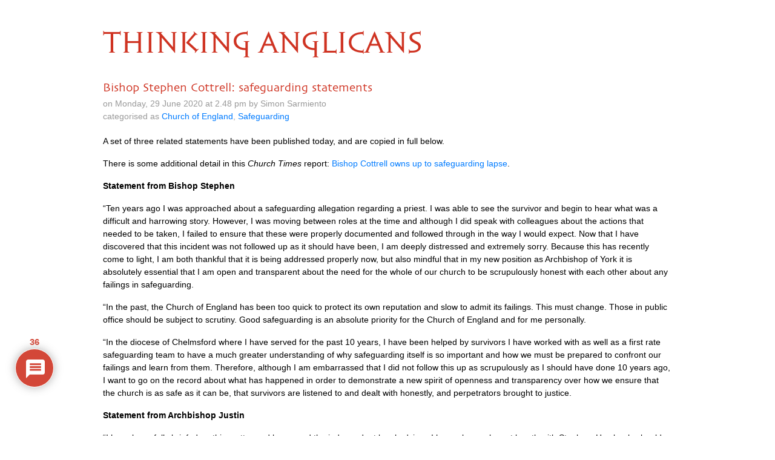

--- FILE ---
content_type: text/html; charset=UTF-8
request_url: https://www.thinkinganglicans.org.uk/bishop-stephen-cottrell-safeguarding-statements/
body_size: 181675
content:
<!DOCTYPE html>
<html lang="en">

<head>
  <meta charset="utf-8">
  <meta http-equiv="X-UA-Compatible" content="IE=edge">
  <meta name="viewport" content="width=device-width, initial-scale=1">
  <meta name="description" content="">
  <meta name="author" content="">

<!-- HTML5 shim and Respond.js for IE8 support of HTML5 elements and media queries -->
  <!--[if lt IE 9]>
      <script src="https://oss.maxcdn.com/html5shiv/3.7.2/html5shiv.min.js"></script>
      <script src="https://oss.maxcdn.com/respond/1.4.2/respond.min.js"></script>
      <![endif]-->
  <title>Bishop Stephen Cottrell: safeguarding statements | Thinking Anglicans</title>
<script type="text/javascript">
/* <![CDATA[ */
window.koko_analytics = {"url":"https:\/\/www.thinkinganglicans.org.uk\/wp-admin\/admin-ajax.php?action=koko_analytics_collect","site_url":"https:\/\/www.thinkinganglicans.org.uk","post_id":27209,"path":"\/bishop-stephen-cottrell-safeguarding-statements\/","method":"fingerprint","use_cookie":false};
/* ]]> */
</script>

		<!-- All in One SEO 4.9.3 - aioseo.com -->
	<meta name="robots" content="max-image-preview:large" />
	<meta name="author" content="Simon Sarmiento"/>
	<link rel="canonical" href="https://www.thinkinganglicans.org.uk/bishop-stephen-cottrell-safeguarding-statements/" />
	<meta name="generator" content="All in One SEO (AIOSEO) 4.9.3" />
		<meta property="og:locale" content="en_GB" />
		<meta property="og:site_name" content="Thinking Anglicans" />
		<meta property="og:type" content="article" />
		<meta property="og:title" content="Bishop Stephen Cottrell: safeguarding statements | Thinking Anglicans" />
		<meta property="og:url" content="https://www.thinkinganglicans.org.uk/bishop-stephen-cottrell-safeguarding-statements/" />
		<meta property="article:published_time" content="2020-06-29T13:48:26+00:00" />
		<meta property="article:modified_time" content="2020-06-29T13:57:29+00:00" />
		<meta name="twitter:card" content="summary" />
		<meta name="twitter:title" content="Bishop Stephen Cottrell: safeguarding statements | Thinking Anglicans" />
		<script type="application/ld+json" class="aioseo-schema">
			{"@context":"https:\/\/schema.org","@graph":[{"@type":"Article","@id":"https:\/\/www.thinkinganglicans.org.uk\/bishop-stephen-cottrell-safeguarding-statements\/#article","name":"Bishop Stephen Cottrell: safeguarding statements | Thinking Anglicans","headline":"Bishop Stephen Cottrell: safeguarding statements","author":{"@id":"https:\/\/www.thinkinganglicans.org.uk\/author\/simon-sarmiento\/#author"},"publisher":{"@id":"https:\/\/www.thinkinganglicans.org.uk\/#organization"},"datePublished":"2020-06-29T14:48:26+01:00","dateModified":"2020-06-29T14:57:29+01:00","inLanguage":"en-GB","commentCount":36,"mainEntityOfPage":{"@id":"https:\/\/www.thinkinganglicans.org.uk\/bishop-stephen-cottrell-safeguarding-statements\/#webpage"},"isPartOf":{"@id":"https:\/\/www.thinkinganglicans.org.uk\/bishop-stephen-cottrell-safeguarding-statements\/#webpage"},"articleSection":"Church of England, Safeguarding"},{"@type":"BreadcrumbList","@id":"https:\/\/www.thinkinganglicans.org.uk\/bishop-stephen-cottrell-safeguarding-statements\/#breadcrumblist","itemListElement":[{"@type":"ListItem","@id":"https:\/\/www.thinkinganglicans.org.uk#listItem","position":1,"name":"Home","item":"https:\/\/www.thinkinganglicans.org.uk","nextItem":{"@type":"ListItem","@id":"https:\/\/www.thinkinganglicans.org.uk\/category\/church-of-england\/#listItem","name":"Church of England"}},{"@type":"ListItem","@id":"https:\/\/www.thinkinganglicans.org.uk\/category\/church-of-england\/#listItem","position":2,"name":"Church of England","item":"https:\/\/www.thinkinganglicans.org.uk\/category\/church-of-england\/","nextItem":{"@type":"ListItem","@id":"https:\/\/www.thinkinganglicans.org.uk\/bishop-stephen-cottrell-safeguarding-statements\/#listItem","name":"Bishop Stephen Cottrell: safeguarding statements"},"previousItem":{"@type":"ListItem","@id":"https:\/\/www.thinkinganglicans.org.uk#listItem","name":"Home"}},{"@type":"ListItem","@id":"https:\/\/www.thinkinganglicans.org.uk\/bishop-stephen-cottrell-safeguarding-statements\/#listItem","position":3,"name":"Bishop Stephen Cottrell: safeguarding statements","previousItem":{"@type":"ListItem","@id":"https:\/\/www.thinkinganglicans.org.uk\/category\/church-of-england\/#listItem","name":"Church of England"}}]},{"@type":"Organization","@id":"https:\/\/www.thinkinganglicans.org.uk\/#organization","name":"Thinking Anglicans","url":"https:\/\/www.thinkinganglicans.org.uk\/"},{"@type":"Person","@id":"https:\/\/www.thinkinganglicans.org.uk\/author\/simon-sarmiento\/#author","url":"https:\/\/www.thinkinganglicans.org.uk\/author\/simon-sarmiento\/","name":"Simon Sarmiento","image":{"@type":"ImageObject","@id":"https:\/\/www.thinkinganglicans.org.uk\/bishop-stephen-cottrell-safeguarding-statements\/#authorImage","url":"https:\/\/secure.gravatar.com\/avatar\/72ceb6431022490eae1c54214e86b7209683d8144a3c969af178210d86c0df5c?s=96&d=mm&r=g","width":96,"height":96,"caption":"Simon Sarmiento"}},{"@type":"WebPage","@id":"https:\/\/www.thinkinganglicans.org.uk\/bishop-stephen-cottrell-safeguarding-statements\/#webpage","url":"https:\/\/www.thinkinganglicans.org.uk\/bishop-stephen-cottrell-safeguarding-statements\/","name":"Bishop Stephen Cottrell: safeguarding statements | Thinking Anglicans","inLanguage":"en-GB","isPartOf":{"@id":"https:\/\/www.thinkinganglicans.org.uk\/#website"},"breadcrumb":{"@id":"https:\/\/www.thinkinganglicans.org.uk\/bishop-stephen-cottrell-safeguarding-statements\/#breadcrumblist"},"author":{"@id":"https:\/\/www.thinkinganglicans.org.uk\/author\/simon-sarmiento\/#author"},"creator":{"@id":"https:\/\/www.thinkinganglicans.org.uk\/author\/simon-sarmiento\/#author"},"datePublished":"2020-06-29T14:48:26+01:00","dateModified":"2020-06-29T14:57:29+01:00"},{"@type":"WebSite","@id":"https:\/\/www.thinkinganglicans.org.uk\/#website","url":"https:\/\/www.thinkinganglicans.org.uk\/","name":"Thinking Anglicans","inLanguage":"en-GB","publisher":{"@id":"https:\/\/www.thinkinganglicans.org.uk\/#organization"}}]}
		</script>
		<!-- All in One SEO -->

<link rel='dns-prefetch' href='//stackpath.bootstrapcdn.com' />
<link rel="alternate" type="application/rss+xml" title="Thinking Anglicans &raquo; Bishop Stephen Cottrell: safeguarding statements Comments Feed" href="https://www.thinkinganglicans.org.uk/bishop-stephen-cottrell-safeguarding-statements/feed/" />
<link rel="alternate" title="oEmbed (JSON)" type="application/json+oembed" href="https://www.thinkinganglicans.org.uk/wp-json/oembed/1.0/embed?url=https%3A%2F%2Fwww.thinkinganglicans.org.uk%2Fbishop-stephen-cottrell-safeguarding-statements%2F" />
<link rel="alternate" title="oEmbed (XML)" type="text/xml+oembed" href="https://www.thinkinganglicans.org.uk/wp-json/oembed/1.0/embed?url=https%3A%2F%2Fwww.thinkinganglicans.org.uk%2Fbishop-stephen-cottrell-safeguarding-statements%2F&#038;format=xml" />
<style id='wp-img-auto-sizes-contain-inline-css' type='text/css'>
img:is([sizes=auto i],[sizes^="auto," i]){contain-intrinsic-size:3000px 1500px}
/*# sourceURL=wp-img-auto-sizes-contain-inline-css */
</style>
<style id='wp-emoji-styles-inline-css' type='text/css'>

	img.wp-smiley, img.emoji {
		display: inline !important;
		border: none !important;
		box-shadow: none !important;
		height: 1em !important;
		width: 1em !important;
		margin: 0 0.07em !important;
		vertical-align: -0.1em !important;
		background: none !important;
		padding: 0 !important;
	}
/*# sourceURL=wp-emoji-styles-inline-css */
</style>
<link rel='stylesheet' id='bootstrap-css' href='https://stackpath.bootstrapcdn.com/bootstrap/4.1.1/css/bootstrap.min.css' type='text/css' media='all' />
<link rel='stylesheet' id='ta-font-css' href='https://www.thinkinganglicans.org.uk/wp-content/themes/ta/sophia/sophia.css' type='text/css' media='all' />
<link rel='stylesheet' id='ta-skia-css' href='https://www.thinkinganglicans.org.uk/wp-content/themes/ta/skia/skia.css' type='text/css' media='all' />
<link rel='stylesheet' id='ta-style-css' href='https://www.thinkinganglicans.org.uk/wp-content/themes/ta/style.css' type='text/css' media='all' />
<link rel='stylesheet' id='wpdiscuz-frontend-css-css' href='https://www.thinkinganglicans.org.uk/wp-content/plugins/wpdiscuz/themes/default/style.css?ver=7.6.45' type='text/css' media='all' />
<style id='wpdiscuz-frontend-css-inline-css' type='text/css'>
 #wpdcom .wpd-blog-administrator .wpd-comment-label{color:#ffffff;background-color:#CF3322;border:none}#wpdcom .wpd-blog-administrator .wpd-comment-author, #wpdcom .wpd-blog-administrator .wpd-comment-author a{color:#CF3322}#wpdcom.wpd-layout-1 .wpd-comment .wpd-blog-administrator .wpd-avatar img{border-color:#CF3322}#wpdcom.wpd-layout-2 .wpd-comment.wpd-reply .wpd-comment-wrap.wpd-blog-administrator{border-left:3px solid #CF3322}#wpdcom.wpd-layout-2 .wpd-comment .wpd-blog-administrator .wpd-avatar img{border-bottom-color:#CF3322}#wpdcom.wpd-layout-3 .wpd-blog-administrator .wpd-comment-subheader{border-top:1px dashed #CF3322}#wpdcom.wpd-layout-3 .wpd-reply .wpd-blog-administrator .wpd-comment-right{border-left:1px solid #CF3322}#wpdcom .wpd-blog-editor .wpd-comment-label{color:#ffffff;background-color:#CF3322;border:none}#wpdcom .wpd-blog-editor .wpd-comment-author, #wpdcom .wpd-blog-editor .wpd-comment-author a{color:#CF3322}#wpdcom.wpd-layout-1 .wpd-comment .wpd-blog-editor .wpd-avatar img{border-color:#CF3322}#wpdcom.wpd-layout-2 .wpd-comment.wpd-reply .wpd-comment-wrap.wpd-blog-editor{border-left:3px solid #CF3322}#wpdcom.wpd-layout-2 .wpd-comment .wpd-blog-editor .wpd-avatar img{border-bottom-color:#CF3322}#wpdcom.wpd-layout-3 .wpd-blog-editor .wpd-comment-subheader{border-top:1px dashed #CF3322}#wpdcom.wpd-layout-3 .wpd-reply .wpd-blog-editor .wpd-comment-right{border-left:1px solid #CF3322}#wpdcom .wpd-blog-author .wpd-comment-label{color:#ffffff;background-color:#CF3322;border:none}#wpdcom .wpd-blog-author .wpd-comment-author, #wpdcom .wpd-blog-author .wpd-comment-author a{color:#CF3322}#wpdcom.wpd-layout-1 .wpd-comment .wpd-blog-author .wpd-avatar img{border-color:#CF3322}#wpdcom.wpd-layout-2 .wpd-comment .wpd-blog-author .wpd-avatar img{border-bottom-color:#CF3322}#wpdcom.wpd-layout-3 .wpd-blog-author .wpd-comment-subheader{border-top:1px dashed #CF3322}#wpdcom.wpd-layout-3 .wpd-reply .wpd-blog-author .wpd-comment-right{border-left:1px solid #CF3322}#wpdcom .wpd-blog-contributor .wpd-comment-label{color:#ffffff;background-color:#CF3322;border:none}#wpdcom .wpd-blog-contributor .wpd-comment-author, #wpdcom .wpd-blog-contributor .wpd-comment-author a{color:#CF3322}#wpdcom.wpd-layout-1 .wpd-comment .wpd-blog-contributor .wpd-avatar img{border-color:#CF3322}#wpdcom.wpd-layout-2 .wpd-comment .wpd-blog-contributor .wpd-avatar img{border-bottom-color:#CF3322}#wpdcom.wpd-layout-3 .wpd-blog-contributor .wpd-comment-subheader{border-top:1px dashed #CF3322}#wpdcom.wpd-layout-3 .wpd-reply .wpd-blog-contributor .wpd-comment-right{border-left:1px solid #CF3322}#wpdcom .wpd-blog-subscriber .wpd-comment-label{color:#ffffff;background-color:#CF3322;border:none}#wpdcom .wpd-blog-subscriber .wpd-comment-author, #wpdcom .wpd-blog-subscriber .wpd-comment-author a{color:#CF3322}#wpdcom.wpd-layout-2 .wpd-comment .wpd-blog-subscriber .wpd-avatar img{border-bottom-color:#CF3322}#wpdcom.wpd-layout-3 .wpd-blog-subscriber .wpd-comment-subheader{border-top:1px dashed #CF3322}#wpdcom .wpd-blog-post_author .wpd-comment-label{color:#ffffff;background-color:#CF3322;border:none}#wpdcom .wpd-blog-post_author .wpd-comment-author, #wpdcom .wpd-blog-post_author .wpd-comment-author a{color:#CF3322}#wpdcom .wpd-blog-post_author .wpd-avatar img{border-color:#CF3322}#wpdcom.wpd-layout-1 .wpd-comment .wpd-blog-post_author .wpd-avatar img{border-color:#CF3322}#wpdcom.wpd-layout-2 .wpd-comment.wpd-reply .wpd-comment-wrap.wpd-blog-post_author{border-left:3px solid #CF3322}#wpdcom.wpd-layout-2 .wpd-comment .wpd-blog-post_author .wpd-avatar img{border-bottom-color:#CF3322}#wpdcom.wpd-layout-3 .wpd-blog-post_author .wpd-comment-subheader{border-top:1px dashed #CF3322}#wpdcom.wpd-layout-3 .wpd-reply .wpd-blog-post_author .wpd-comment-right{border-left:1px solid #CF3322}#wpdcom .wpd-blog-guest .wpd-comment-label{color:#ffffff;background-color:#CF3322;border:none}#wpdcom .wpd-blog-guest .wpd-comment-author, #wpdcom .wpd-blog-guest .wpd-comment-author a{color:#CF3322}#wpdcom.wpd-layout-3 .wpd-blog-guest .wpd-comment-subheader{border-top:1px dashed #CF3322}#comments, #respond, .comments-area, #wpdcom{}#wpdcom .ql-editor > *{color:#000000}#wpdcom .ql-editor::before{}#wpdcom .ql-toolbar{border:1px solid #DDDDDD;border-top:none}#wpdcom .ql-container{border:1px solid #DDDDDD;border-bottom:none}#wpdcom .wpd-form-row .wpdiscuz-item input[type="text"], #wpdcom .wpd-form-row .wpdiscuz-item input[type="email"], #wpdcom .wpd-form-row .wpdiscuz-item input[type="url"], #wpdcom .wpd-form-row .wpdiscuz-item input[type="color"], #wpdcom .wpd-form-row .wpdiscuz-item input[type="date"], #wpdcom .wpd-form-row .wpdiscuz-item input[type="datetime"], #wpdcom .wpd-form-row .wpdiscuz-item input[type="datetime-local"], #wpdcom .wpd-form-row .wpdiscuz-item input[type="month"], #wpdcom .wpd-form-row .wpdiscuz-item input[type="number"], #wpdcom .wpd-form-row .wpdiscuz-item input[type="time"], #wpdcom textarea, #wpdcom select{border:1px solid #DDDDDD;color:#000000}#wpdcom .wpd-form-row .wpdiscuz-item textarea{border:1px solid #DDDDDD}#wpdcom input::placeholder, #wpdcom textarea::placeholder, #wpdcom input::-moz-placeholder, #wpdcom textarea::-webkit-input-placeholder{}#wpdcom .wpd-comment-text{color:#000000}#wpdcom .wpd-thread-head .wpd-thread-info{border-bottom:2px solid #CF3322}#wpdcom .wpd-thread-head .wpd-thread-info.wpd-reviews-tab svg{fill:#CF3322}#wpdcom .wpd-thread-head .wpdiscuz-user-settings{border-bottom:2px solid #CF3322}#wpdcom .wpd-thread-head .wpdiscuz-user-settings:hover{color:#CF3322}#wpdcom .wpd-comment .wpd-follow-link:hover{color:#CF3322}#wpdcom .wpd-comment-status .wpd-sticky{color:#CF3322}#wpdcom .wpd-thread-filter .wpdf-active{color:#CF3322;border-bottom-color:#CF3322}#wpdcom .wpd-comment-info-bar{border:1px dashed #d95c4f;background:#fbebe9}#wpdcom .wpd-comment-info-bar .wpd-current-view i{color:#CF3322}#wpdcom .wpd-filter-view-all:hover{background:#CF3322}#wpdcom .wpdiscuz-item .wpdiscuz-rating > label{color:#DDDDDD}#wpdcom .wpdiscuz-item .wpdiscuz-rating:not(:checked) > label:hover, .wpdiscuz-rating:not(:checked) > label:hover ~ label{}#wpdcom .wpdiscuz-item .wpdiscuz-rating > input ~ label:hover, #wpdcom .wpdiscuz-item .wpdiscuz-rating > input:not(:checked) ~ label:hover ~ label, #wpdcom .wpdiscuz-item .wpdiscuz-rating > input:not(:checked) ~ label:hover ~ label{color:#FFED85}#wpdcom .wpdiscuz-item .wpdiscuz-rating > input:checked ~ label:hover, #wpdcom .wpdiscuz-item .wpdiscuz-rating > input:checked ~ label:hover, #wpdcom .wpdiscuz-item .wpdiscuz-rating > label:hover ~ input:checked ~ label, #wpdcom .wpdiscuz-item .wpdiscuz-rating > input:checked + label:hover ~ label, #wpdcom .wpdiscuz-item .wpdiscuz-rating > input:checked ~ label:hover ~ label, .wpd-custom-field .wcf-active-star, #wpdcom .wpdiscuz-item .wpdiscuz-rating > input:checked ~ label{color:#FFD700}#wpd-post-rating .wpd-rating-wrap .wpd-rating-stars svg .wpd-star{fill:#DDDDDD}#wpd-post-rating .wpd-rating-wrap .wpd-rating-stars svg .wpd-active{fill:#FFD700}#wpd-post-rating .wpd-rating-wrap .wpd-rate-starts svg .wpd-star{fill:#DDDDDD}#wpd-post-rating .wpd-rating-wrap .wpd-rate-starts:hover svg .wpd-star{fill:#FFED85}#wpd-post-rating.wpd-not-rated .wpd-rating-wrap .wpd-rate-starts svg:hover ~ svg .wpd-star{fill:#DDDDDD}.wpdiscuz-post-rating-wrap .wpd-rating .wpd-rating-wrap .wpd-rating-stars svg .wpd-star{fill:#DDDDDD}.wpdiscuz-post-rating-wrap .wpd-rating .wpd-rating-wrap .wpd-rating-stars svg .wpd-active{fill:#FFD700}#wpdcom .wpd-comment .wpd-follow-active{color:#ff7a00}#wpdcom .page-numbers{color:#555;border:#555 1px solid}#wpdcom span.current{background:#555}#wpdcom.wpd-layout-1 .wpd-new-loaded-comment > .wpd-comment-wrap > .wpd-comment-right{background:#FFFAD6}#wpdcom.wpd-layout-2 .wpd-new-loaded-comment.wpd-comment > .wpd-comment-wrap > .wpd-comment-right{background:#FFFAD6}#wpdcom.wpd-layout-2 .wpd-new-loaded-comment.wpd-comment.wpd-reply > .wpd-comment-wrap > .wpd-comment-right{background:transparent}#wpdcom.wpd-layout-2 .wpd-new-loaded-comment.wpd-comment.wpd-reply > .wpd-comment-wrap{background:#FFFAD6}#wpdcom.wpd-layout-3 .wpd-new-loaded-comment.wpd-comment > .wpd-comment-wrap > .wpd-comment-right{background:#FFFAD6}#wpdcom .wpd-follow:hover i, #wpdcom .wpd-unfollow:hover i, #wpdcom .wpd-comment .wpd-follow-active:hover i{color:#CF3322}#wpdcom .wpdiscuz-readmore{cursor:pointer;color:#CF3322}.wpd-custom-field .wcf-pasiv-star, #wpcomm .wpdiscuz-item .wpdiscuz-rating > label{color:#DDDDDD}.wpd-wrapper .wpd-list-item.wpd-active{border-top:3px solid #CF3322}#wpdcom.wpd-layout-2 .wpd-comment.wpd-reply.wpd-unapproved-comment .wpd-comment-wrap{border-left:3px solid #FFFAD6}#wpdcom.wpd-layout-3 .wpd-comment.wpd-reply.wpd-unapproved-comment .wpd-comment-right{border-left:1px solid #FFFAD6}#wpdcom .wpd-prim-button{background-color:#555555;color:#FFFFFF}#wpdcom .wpd_label__check i.wpdicon-on{color:#555555;border:1px solid #aaaaaa}#wpd-bubble-wrapper #wpd-bubble-all-comments-count{color:#CF3322}#wpd-bubble-wrapper > div{background-color:#CF3322}#wpd-bubble-wrapper > #wpd-bubble #wpd-bubble-add-message{background-color:#CF3322}#wpd-bubble-wrapper > #wpd-bubble #wpd-bubble-add-message::before{border-left-color:#CF3322;border-right-color:#CF3322}#wpd-bubble-wrapper.wpd-right-corner > #wpd-bubble #wpd-bubble-add-message::before{border-left-color:#CF3322;border-right-color:#CF3322}.wpd-inline-icon-wrapper path.wpd-inline-icon-first{fill:#CF3322}.wpd-inline-icon-count{background-color:#CF3322}.wpd-inline-icon-count::before{border-right-color:#CF3322}.wpd-inline-form-wrapper::before{border-bottom-color:#CF3322}.wpd-inline-form-question{background-color:#CF3322}.wpd-inline-form{background-color:#CF3322}.wpd-last-inline-comments-wrapper{border-color:#CF3322}.wpd-last-inline-comments-wrapper::before{border-bottom-color:#CF3322}.wpd-last-inline-comments-wrapper .wpd-view-all-inline-comments{background:#CF3322}.wpd-last-inline-comments-wrapper .wpd-view-all-inline-comments:hover,.wpd-last-inline-comments-wrapper .wpd-view-all-inline-comments:active,.wpd-last-inline-comments-wrapper .wpd-view-all-inline-comments:focus{background-color:#CF3322}#wpdcom .ql-snow .ql-tooltip[data-mode="link"]::before{content:"Enter link:"}#wpdcom .ql-snow .ql-tooltip.ql-editing a.ql-action::after{content:"Save"}.comments-area{width:auto}.wpd-comment-text p{font-size:14px}
/*# sourceURL=wpdiscuz-frontend-css-inline-css */
</style>
<link rel='stylesheet' id='wpdiscuz-fa-css' href='https://www.thinkinganglicans.org.uk/wp-content/plugins/wpdiscuz/assets/third-party/font-awesome-5.13.0/css/fa.min.css?ver=7.6.45' type='text/css' media='all' />
<link rel='stylesheet' id='wpdiscuz-combo-css-css' href='https://www.thinkinganglicans.org.uk/wp-content/plugins/wpdiscuz/assets/css/wpdiscuz-combo.min.css?ver=6.9' type='text/css' media='all' />
<script type="text/javascript" src="https://www.thinkinganglicans.org.uk/wp-includes/js/jquery/jquery.min.js?ver=3.7.1" id="jquery-core-js"></script>
<script type="text/javascript" src="https://www.thinkinganglicans.org.uk/wp-includes/js/jquery/jquery-migrate.min.js?ver=3.4.1" id="jquery-migrate-js"></script>
<link rel="https://api.w.org/" href="https://www.thinkinganglicans.org.uk/wp-json/" /><link rel="alternate" title="JSON" type="application/json" href="https://www.thinkinganglicans.org.uk/wp-json/wp/v2/posts/27209" /><link rel="EditURI" type="application/rsd+xml" title="RSD" href="https://www.thinkinganglicans.org.uk/xmlrpc.php?rsd" />
<meta name="generator" content="WordPress 6.9" />
<link rel='shortlink' href='https://www.thinkinganglicans.org.uk/?p=27209' />
<link rel="icon" href="https://www.thinkinganglicans.org.uk/wp-content/uploads/2018/06/cropped-ta-favicon-1-1-32x32.png" sizes="32x32" />
<link rel="icon" href="https://www.thinkinganglicans.org.uk/wp-content/uploads/2018/06/cropped-ta-favicon-1-1-192x192.png" sizes="192x192" />
<link rel="apple-touch-icon" href="https://www.thinkinganglicans.org.uk/wp-content/uploads/2018/06/cropped-ta-favicon-1-1-180x180.png" />
<meta name="msapplication-TileImage" content="https://www.thinkinganglicans.org.uk/wp-content/uploads/2018/06/cropped-ta-favicon-1-1-270x270.png" />
		<style type="text/css" id="wp-custom-css">
			
.ta-bt-first-word {
	text-transform: uppercase;
	color: #CF3322;
}

.ta-bt-after-first {
	text-transform: uppercase;
	color: #CF3322;
}
/*
#wpdcom .wpd-blog-guest .wpd-comment-author, #wpdcom .wpd-blog-guest .wpd-comment-author a 
{
    color: #CF3322;
}
#wpd-bubble-wrapper > div, #wpd-bubble-wrapper > #wpd-bubble #wpd-bubble-add-messag,#wpd-bubble-wrapper > #wpd-bubble #wpd-bubble-add-message, #wpdcom .wpd-blog-administrator .wpd-comment-label
{
    background-color: #CF3322;
}
#wpdcom.wpd-layout-1 .wpd-comment .wpd-blog-administrator .wpd-avatar img {
    border-color: #CF3322;
}

#wpd-bubble-wrapper #wpd-bubble-all-comments-count, #wpdcom .wpd-blog-administrator .wpd-comment-author, #wpdcom .wpd-blog-administrator .wpd-comment-author a
{
    color: #CF3322;
}
#wpd-bubble-wrapper > #wpd-bubble #wpd-bubble-add-message::before {
    border-left-color: #CF3322;
    border-right-color: #CF3322;
}
#wpdcom .wpdiscuz-readmore {
    color: #CF3322;
}
*/

/* 23 Nov 2020 */
img.full-width-img {
	width: 100%	;
  height: auto;
}
		</style>
		</head>

<body>

<!--
  <div class="blog-masthead">
    <div class="container">
      <nav class="blog-nav">
        <a class="blog-nav-item active" href="#">Home</a>
        <a class="blog-nav-item" href="#">New features</a>
        <a class="blog-nav-item" href="#">Press</a>
        <a class="blog-nav-item" href="#">New hires</a>
        <a class="blog-nav-item" href="#">About</a>
      </nav>
    </div>
  </div>
-->

  <div class="container">

    <div class="blog-header">
      <h1 class="sophia blog-title"><a href="https://www.thinkinganglicans.org.uk"><span class="ta-bt-first-word">Thinking</span><span class="ta-bt-after-first"> Anglicans</span></a></h1>
      <p class="lead blog-description"></p>
    </div>

<div class="row">
  <div class="col-sm-12">

    <div class="blog-post">
  <h2 class="blog-post-title">Bishop Stephen Cottrell: safeguarding statements</h2>
  <p class="blog-post-meta">on Monday, 29 June 2020 at 2.48 pm by Simon Sarmiento<br />
    categorised as <a href="https://www.thinkinganglicans.org.uk/category/church-of-england/" rel="category tag">Church of England</a>, <a href="https://www.thinkinganglicans.org.uk/category/safeguarding/" rel="category tag">Safeguarding</a>  </p>

 <p>A set of three related statements have been published today, and are copied in full below.</p>
<p>There is some additional detail in this <em>Church Times</em> report: <a href="https://www.churchtimes.co.uk/articles/2020/3-july/news/uk/bishop-cottrell-owns-up-to-safeguarding-lapse">Bishop Cottrell owns up to safeguarding lapse</a>.</p>
<p><strong>Statement from Bishop Stephen</strong></p>
<p>&#8220;Ten years ago I was approached about a safeguarding allegation regarding a priest. I was able to see the survivor and begin to hear what was a difficult and harrowing story. However, I was moving between roles at the time and although I did speak with colleagues about the actions that needed to be taken, I failed to ensure that these were properly documented and followed through in the way I would expect. Now that I have discovered that this incident was not followed up as it should have been, I am deeply distressed and extremely sorry. Because this has recently come to light, I am both thankful that it is being addressed properly now, but also mindful that in my new position as Archbishop of York it is absolutely essential that I am open and transparent about the need for the whole of our church to be scrupulously honest with each other about any failings in safeguarding.</p>
<p>&#8220;In the past, the Church of England has been too quick to protect its own reputation and slow to admit its failings. This must change. Those in public office should be subject to scrutiny. Good safeguarding is an absolute priority for the Church of England and for me personally.</p>
<p>&#8220;In the diocese of Chelmsford where I have served for the past 10 years, I have been helped by survivors I have worked with as well as a first rate safeguarding team to have a much greater understanding of why safeguarding itself is so important and how we must be prepared to confront our failings and learn from them. Therefore, although I am embarrassed that I did not follow this up as scrupulously as I should have done 10 years ago, I want to go on the record about what has happened in order to demonstrate a new spirit of openness and transparency over how we ensure that the church is as safe as it can be, that survivors are listened to and dealt with honestly, and perpetrators brought to justice.</p>
<p><strong>Statement from Archbishop Justin </strong></p>
<p>&#8220;I have been fully briefed on this matter and have read the independent legal advice.  I have also spoken at length with Stephen. He clearly should have informed the authorities and made fuller notes of what he did in this case. He has shown humility in immediately admitting he failed to act as he should have done in this case, when the matter was raised with him by the NST this year.  He has also said so publicly. I am also reassured that he did refer it on and saw the significance of offering support and contacting the survivor who must always be the priority. While I cannot comment further on this case, our IICSA hearings have shown the journey the Church is still on to be a safer place for all and I pray that this experience will strengthen his commitment to safeguarding and ministry as the Archbishop of York.</p>
<p>&#8220;I am looking forward to working with Stephen and we commit ourselves to continue to learn lessons and to recognise and accept we all need to be open and forthright in striving to make the church a safe place for all.  This means listening to survivors and constantly examining our own actions and recognising our vulnerability as well as calling on all to demonstrate our commitment to care for all.&#8221;</p>
<p><strong>Statement from National Safeguarding Team</strong></p>
<p>&#8220;Concerns were referred to the National Safeguarding Team, NST, earlier this year about the handling of a case by Bishop Stephen 10 years ago after information came to light from a clergy file. The concerns raised were about the action taken following allegations of domestic abuse perpetrated by a parish priest. At the time Bishop Stephen responded to the survivor, offered support and subsequently referred the allegation within the diocese, but did not ensure the matter was referred to the statutory authorities or directly to the diocesan safeguarding adviser. The NST has now investigated the matter, taken independent advice and interviewed Bishop Stephen.</p>
<p>&#8220;He has shown insight and humility in accepting that he failed to act as he should have done in relation to a serious matter and acknowledged his own ability to fully recognise and respond to safeguarding concerns in 2010 was compromised by a lack of training and understanding, which he has subsequently sought to address.</p>
<p>&#8220;The NST investigation concluded that he posed no current risk of not responding appropriately to safeguarding disclosures and that informal action was a reasonable and proportionate response to the case.&#8221;</p>

</div><!-- /.blog-post -->
    <div class="wpdiscuz_top_clearing"></div>
    <div id='comments' class='comments-area'><div id='respond' style='width: 0;height: 0;clear: both;margin: 0;padding: 0;'></div>    <div id="wpdcom" class="wpdiscuz_unauth wpd-default wpd-layout-3 wpd-comments-open">
                    <div class="wc_social_plugin_wrapper">
                            </div>
            <div class="wpd-form-wrap">
                <div class="wpd-form-head">
                                            <div class="wpd-sbs-toggle">
                            <i class="far fa-envelope"></i> <span
                                class="wpd-sbs-title">Subscribe</span>
                            <i class="fas fa-caret-down"></i>
                        </div>
                                            <div class="wpd-auth">
                                                <div class="wpd-login">
                                                    </div>
                    </div>
                </div>
                                                    <div class="wpdiscuz-subscribe-bar wpdiscuz-hidden">
                                                    <form action="https://www.thinkinganglicans.org.uk/wp-admin/admin-ajax.php?action=wpdAddSubscription"
                                  method="post" id="wpdiscuz-subscribe-form">
                                <div class="wpdiscuz-subscribe-form-intro">Notify of </div>
                                <div class="wpdiscuz-subscribe-form-option"
                                     style="width:40%;">
                                    <select class="wpdiscuz_select" name="wpdiscuzSubscriptionType">
                                                                                    <option value="post">new follow-up comments</option>
                                                                                                                                <option
                                                value="all_comment" >new replies to my comments</option>
                                                                                </select>
                                </div>
                                                                    <div class="wpdiscuz-item wpdiscuz-subscribe-form-email">
                                        <input class="email" type="email" name="wpdiscuzSubscriptionEmail"
                                               required="required" value=""
                                               placeholder="Email"/>
                                    </div>
                                                                    <div class="wpdiscuz-subscribe-form-button">
                                    <input id="wpdiscuz_subscription_button" class="wpd-prim-button wpd_not_clicked"
                                           type="submit"
                                           value="›"
                                           name="wpdiscuz_subscription_button"/>
                                </div>
                                <input type="hidden" id="wpdiscuz_subscribe_form_nonce" name="wpdiscuz_subscribe_form_nonce" value="fc37c9e68e" /><input type="hidden" name="_wp_http_referer" value="/bishop-stephen-cottrell-safeguarding-statements/" />                            </form>
                                                </div>
                            <div
            class="wpd-form wpd-form-wrapper wpd-main-form-wrapper" id='wpd-main-form-wrapper-0_0'>
                                        <form  method="post" enctype="multipart/form-data" data-uploading="false" class="wpd_comm_form wpd_main_comm_form"                >
                                        <div class="wpd-field-comment">
                        <div class="wpdiscuz-item wc-field-textarea">
                            <div class="wpdiscuz-textarea-wrap ">
                                                                                                        <div class="wpd-avatar">
                                        <img alt='guest' src='https://secure.gravatar.com/avatar/753a38332e27ec6c9d1e454100795661373725c51da2e8f388be5dfe57640661?s=56&#038;d=mm&#038;r=g' srcset='https://secure.gravatar.com/avatar/753a38332e27ec6c9d1e454100795661373725c51da2e8f388be5dfe57640661?s=112&#038;d=mm&#038;r=g 2x' class='avatar avatar-56 photo' height='56' width='56' decoding='async'/>                                    </div>
                                                <div id="wpd-editor-wraper-0_0" style="display: none;">
                <div id="wpd-editor-char-counter-0_0"
                     class="wpd-editor-char-counter"></div>
                <label style="display: none;" for="wc-textarea-0_0">Label</label>
                <textarea id="wc-textarea-0_0" name="wc_comment"
                          class="wc_comment wpd-field"></textarea>
                <div id="wpd-editor-0_0"></div>
                        <div id="wpd-editor-toolbar-0_0">
                            <button title="Bold"
                        class="ql-bold"  ></button>
                                <button title="Italic"
                        class="ql-italic"  ></button>
                                <button title="Underline"
                        class="ql-underline"  ></button>
                                <button title="Strike"
                        class="ql-strike"  ></button>
                                <button title="Ordered List"
                        class="ql-list" value='ordered' ></button>
                                <button title="Unordered List"
                        class="ql-list" value='bullet' ></button>
                                <button title="Blockquote"
                        class="ql-blockquote"  ></button>
                                <button title="Code Block"
                        class="ql-code-block"  ></button>
                                <button title="Link"
                        class="ql-link"  ></button>
                                <button title="Source Code"
                        class="ql-sourcecode"  data-wpde_button_name='sourcecode'>{}</button>
                                <button title="Spoiler"
                        class="ql-spoiler"  data-wpde_button_name='spoiler'>[+]</button>
                            <div class="wpd-editor-buttons-right">
                <span class='wmu-upload-wrap' wpd-tooltip='Attach an image to this comment' wpd-tooltip-position='left'><label class='wmu-add'><i class='far fa-image'></i><input style='display:none;' class='wmu-add-files' type='file' name='wmu_files'  accept='image/*'/></label></span>            </div>
        </div>
                    </div>
                                        </div>
                        </div>
                    </div>
                    <div class="wpd-form-foot" style='display:none;'>
                        <div class="wpdiscuz-textarea-foot">
                                                        <div class="wpdiscuz-button-actions"><div class='wmu-action-wrap'><div class='wmu-tabs wmu-images-tab wmu-hide'></div></div></div>
                        </div>
                                <div class="wpd-form-row">
                    <div class="wpd-form-col-left">
                        <div class="wpdiscuz-item wc_name-wrapper wpd-has-icon">
                                    <div class="wpd-field-icon"><i
                            class="fas fa-user"></i>
                    </div>
                                    <input id="wc_name-0_0" value="" required='required' aria-required='true'                       class="wc_name wpd-field" type="text"
                       name="wc_name"
                       placeholder="Name*"
                       maxlength="50" pattern='.{3,50}'                       title="">
                <label for="wc_name-0_0"
                       class="wpdlb">Name*</label>
                            </div>
                        <div class="wpdiscuz-item wc_email-wrapper wpd-has-icon">
                                    <div class="wpd-field-icon"><i
                            class="fas fa-at"></i>
                    </div>
                                    <input id="wc_email-0_0" value="" required='required' aria-required='true'                       class="wc_email wpd-field" type="email"
                       name="wc_email"
                       placeholder="Email*"/>
                <label for="wc_email-0_0"
                       class="wpdlb">Email*</label>
                            </div>
                            <div class="wpdiscuz-item wc_website-wrapper wpd-has-icon">
                                            <div class="wpd-field-icon"><i
                                class="fas fa-link"></i>
                        </div>
                                        <input id="wc_website-0_0" value=""
                           class="wc_website wpd-field" type="text"
                           name="wc_website"
                           placeholder="Website"/>
                    <label for="wc_website-0_0"
                           class="wpdlb">Website</label>
                                    </div>
                        </div>
                <div class="wpd-form-col-right">
                    <div class="wc-field-submit">
                                                <label class="wpd_label"
                           wpd-tooltip="Notify of new replies to this comment">
                        <input id="wc_notification_new_comment-0_0"
                               class="wc_notification_new_comment-0_0 wpd_label__checkbox"
                               value="comment" type="checkbox"
                               name="wpdiscuz_notification_type" />
                        <span class="wpd_label__text">
                                <span class="wpd_label__check">
                                    <i class="fas fa-bell wpdicon wpdicon-on"></i>
                                    <i class="fas fa-bell-slash wpdicon wpdicon-off"></i>
                                </span>
                            </span>
                    </label>
                            <input id="wpd-field-submit-0_0"
                   class="wc_comm_submit wpd_not_clicked wpd-prim-button" type="submit"
                   name="submit" value="Post Comment"
                   aria-label="Post Comment"/>
        </div>
                </div>
                    <div class="clearfix"></div>
        </div>
                            </div>
                                        <input type="hidden" class="wpdiscuz_unique_id" value="0_0"
                           name="wpdiscuz_unique_id">
                    <p style="display: none;"><input type="hidden" id="akismet_comment_nonce" name="akismet_comment_nonce" value="e0bca9e014" /></p><p style="display: none !important;" class="akismet-fields-container" data-prefix="ak_"><label>&#916;<textarea name="ak_hp_textarea" cols="45" rows="8" maxlength="100"></textarea></label><input type="hidden" id="ak_js_1" name="ak_js" value="31"/><script>document.getElementById( "ak_js_1" ).setAttribute( "value", ( new Date() ).getTime() );</script></p>                </form>
                        </div>
                <div id="wpdiscuz_hidden_secondary_form" style="display: none;">
                    <div
            class="wpd-form wpd-form-wrapper wpd-secondary-form-wrapper" id='wpd-secondary-form-wrapper-wpdiscuzuniqueid' style='display: none;'>
                            <div class="wpd-secondary-forms-social-content"></div>
                <div class="clearfix"></div>
                                        <form  method="post" enctype="multipart/form-data" data-uploading="false" class="wpd_comm_form wpd-secondary-form-wrapper"                >
                                        <div class="wpd-field-comment">
                        <div class="wpdiscuz-item wc-field-textarea">
                            <div class="wpdiscuz-textarea-wrap ">
                                                                                                        <div class="wpd-avatar">
                                        <img alt='guest' src='https://secure.gravatar.com/avatar/3c0d028de615934849bdaab1a4a5400e31ed884989b2399248e8eaf7a2175487?s=56&#038;d=mm&#038;r=g' srcset='https://secure.gravatar.com/avatar/3c0d028de615934849bdaab1a4a5400e31ed884989b2399248e8eaf7a2175487?s=112&#038;d=mm&#038;r=g 2x' class='avatar avatar-56 photo' height='56' width='56' decoding='async'/>                                    </div>
                                                <div id="wpd-editor-wraper-wpdiscuzuniqueid" style="display: none;">
                <div id="wpd-editor-char-counter-wpdiscuzuniqueid"
                     class="wpd-editor-char-counter"></div>
                <label style="display: none;" for="wc-textarea-wpdiscuzuniqueid">Label</label>
                <textarea id="wc-textarea-wpdiscuzuniqueid" name="wc_comment"
                          class="wc_comment wpd-field"></textarea>
                <div id="wpd-editor-wpdiscuzuniqueid"></div>
                        <div id="wpd-editor-toolbar-wpdiscuzuniqueid">
                            <button title="Bold"
                        class="ql-bold"  ></button>
                                <button title="Italic"
                        class="ql-italic"  ></button>
                                <button title="Underline"
                        class="ql-underline"  ></button>
                                <button title="Strike"
                        class="ql-strike"  ></button>
                                <button title="Ordered List"
                        class="ql-list" value='ordered' ></button>
                                <button title="Unordered List"
                        class="ql-list" value='bullet' ></button>
                                <button title="Blockquote"
                        class="ql-blockquote"  ></button>
                                <button title="Code Block"
                        class="ql-code-block"  ></button>
                                <button title="Link"
                        class="ql-link"  ></button>
                                <button title="Source Code"
                        class="ql-sourcecode"  data-wpde_button_name='sourcecode'>{}</button>
                                <button title="Spoiler"
                        class="ql-spoiler"  data-wpde_button_name='spoiler'>[+]</button>
                            <div class="wpd-editor-buttons-right">
                <span class='wmu-upload-wrap' wpd-tooltip='Attach an image to this comment' wpd-tooltip-position='left'><label class='wmu-add'><i class='far fa-image'></i><input style='display:none;' class='wmu-add-files' type='file' name='wmu_files'  accept='image/*'/></label></span>            </div>
        </div>
                    </div>
                                        </div>
                        </div>
                    </div>
                    <div class="wpd-form-foot" style='display:none;'>
                        <div class="wpdiscuz-textarea-foot">
                                                        <div class="wpdiscuz-button-actions"><div class='wmu-action-wrap'><div class='wmu-tabs wmu-images-tab wmu-hide'></div></div></div>
                        </div>
                                <div class="wpd-form-row">
                    <div class="wpd-form-col-left">
                        <div class="wpdiscuz-item wc_name-wrapper wpd-has-icon">
                                    <div class="wpd-field-icon"><i
                            class="fas fa-user"></i>
                    </div>
                                    <input id="wc_name-wpdiscuzuniqueid" value="" required='required' aria-required='true'                       class="wc_name wpd-field" type="text"
                       name="wc_name"
                       placeholder="Name*"
                       maxlength="50" pattern='.{3,50}'                       title="">
                <label for="wc_name-wpdiscuzuniqueid"
                       class="wpdlb">Name*</label>
                            </div>
                        <div class="wpdiscuz-item wc_email-wrapper wpd-has-icon">
                                    <div class="wpd-field-icon"><i
                            class="fas fa-at"></i>
                    </div>
                                    <input id="wc_email-wpdiscuzuniqueid" value="" required='required' aria-required='true'                       class="wc_email wpd-field" type="email"
                       name="wc_email"
                       placeholder="Email*"/>
                <label for="wc_email-wpdiscuzuniqueid"
                       class="wpdlb">Email*</label>
                            </div>
                            <div class="wpdiscuz-item wc_website-wrapper wpd-has-icon">
                                            <div class="wpd-field-icon"><i
                                class="fas fa-link"></i>
                        </div>
                                        <input id="wc_website-wpdiscuzuniqueid" value=""
                           class="wc_website wpd-field" type="text"
                           name="wc_website"
                           placeholder="Website"/>
                    <label for="wc_website-wpdiscuzuniqueid"
                           class="wpdlb">Website</label>
                                    </div>
                        </div>
                <div class="wpd-form-col-right">
                    <div class="wc-field-submit">
                                                <label class="wpd_label"
                           wpd-tooltip="Notify of new replies to this comment">
                        <input id="wc_notification_new_comment-wpdiscuzuniqueid"
                               class="wc_notification_new_comment-wpdiscuzuniqueid wpd_label__checkbox"
                               value="comment" type="checkbox"
                               name="wpdiscuz_notification_type" />
                        <span class="wpd_label__text">
                                <span class="wpd_label__check">
                                    <i class="fas fa-bell wpdicon wpdicon-on"></i>
                                    <i class="fas fa-bell-slash wpdicon wpdicon-off"></i>
                                </span>
                            </span>
                    </label>
                            <input id="wpd-field-submit-wpdiscuzuniqueid"
                   class="wc_comm_submit wpd_not_clicked wpd-prim-button" type="submit"
                   name="submit" value="Post Comment"
                   aria-label="Post Comment"/>
        </div>
                </div>
                    <div class="clearfix"></div>
        </div>
                            </div>
                                        <input type="hidden" class="wpdiscuz_unique_id" value="wpdiscuzuniqueid"
                           name="wpdiscuz_unique_id">
                    <p style="display: none;"><input type="hidden" id="akismet_comment_nonce" name="akismet_comment_nonce" value="e0bca9e014" /></p><p style="display: none !important;" class="akismet-fields-container" data-prefix="ak_"><label>&#916;<textarea name="ak_hp_textarea" cols="45" rows="8" maxlength="100"></textarea></label><input type="hidden" id="ak_js_2" name="ak_js" value="45"/><script>document.getElementById( "ak_js_2" ).setAttribute( "value", ( new Date() ).getTime() );</script></p>                </form>
                        </div>
                </div>
                    </div>
                        <div id="wpd-threads" class="wpd-thread-wrapper">
                <div class="wpd-thread-head">
                    <div class="wpd-thread-info "
                         data-comments-count="36">
                        <span class='wpdtc' title='36'>36</span> Comments                    </div>
                                        <div class="wpd-space"></div>
                    <div class="wpd-thread-filter">
                                                    <div class="wpd-filter wpdf-sorting ">
                                                                        <span class="wpdiscuz-sort-button wpdiscuz-date-sort-asc wpdiscuz-sort-button-active"
                                              data-sorting="oldest">Oldest</span>
                                                                        <i class="fas fa-sort-down"></i>
                                <div class="wpdiscuz-sort-buttons">
                                                                            <span class="wpdiscuz-sort-button wpdiscuz-date-sort-desc"
                                              data-sorting="newest">Newest</span>
                                                                        </div>
                            </div>
                                                </div>
                </div>
                <div class="wpd-comment-info-bar">
                    <div class="wpd-current-view"><i
                            class="fas fa-quote-left"></i> Inline Feedbacks                    </div>
                    <div class="wpd-filter-view-all">View all comments</div>
                </div>
                                <div class="wpd-thread-list">
                    <div id='wpd-comm-279114_0' class='comment even thread-even depth-1 wpd-comment wpd_comment_level-1'><div class="wpd-comment-wrap wpd-blog-guest">
    <div class="wpd-comment-left ">
    <div class="wpd-avatar ">
    <img alt='Richard W. Symonds' src='https://secure.gravatar.com/avatar/621751828654d6ccf118c84b5845fee5fa4bcbf7cc89d2cd06004710b7c1b9f3?s=64&#038;d=mm&#038;r=g' srcset='https://secure.gravatar.com/avatar/621751828654d6ccf118c84b5845fee5fa4bcbf7cc89d2cd06004710b7c1b9f3?s=128&#038;d=mm&#038;r=g 2x' class='avatar avatar-64 photo' height='64' width='64' loading='lazy' decoding='async'/>
</div>
</div>
    <div id="comment-279114" class="wpd-comment-right">
    <div class="wpd-comment-header">
    <div class="wpd-comment-author ">
    Richard W. Symonds
</div>
    
    
    <div class="wpd-comment-share wpd-hidden wpd-tooltip wpd-top">
    <i class='fas fa-share-alt' aria-hidden='true'></i>
    <div class="wpd-tooltip-content">
        <a class='wc_tw' rel='noreferrer' target='_blank' href='https://twitter.com/intent/tweet?text=&#8220;&#8230;in my new position as... &url=https%3A%2F%2Fwww.thinkinganglicans.org.uk%2Fbishop-stephen-cottrell-safeguarding-statements%2F%23comment-279114' title='Share On Twitter'><i class='wpf-cta' aria-hidden='true'><svg xmlns='http://www.w3.org/2000/svg' viewBox='0 0 512 512'><path d='M389.2 48h70.6L305.6 224.2 487 464H345L233.7 318.6 106.5 464H35.8L200.7 275.5 26.8 48H172.4L272.9 180.9 389.2 48zM364.4 421.8h39.1L151.1 88h-42L364.4 421.8z'/></svg></i></a>
    </div>
</div>
    
    <div class="wpd-space"></div>
    <div class="wpd-comment-link wpd-hidden">
    <span wpd-tooltip='Comment Link' wpd-tooltip-position='left'><i class='fas fa-link' aria-hidden='true' data-wpd-clipboard='https://www.thinkinganglicans.org.uk/bishop-stephen-cottrell-safeguarding-statements/#comment-279114'></i></span>
</div>
</div>
    <div class="wpd-comment-subheader">
    
    <div class="wpd-comment-date" title="29 June 2020 4.41 pm">
    <i class='far fa-clock' aria-hidden='true'></i>
    5 years ago
</div>
    
</div>
    
    <div class="wpd-comment-text">
    <p>&#8220;&#8230;in my new position as Archbishop of York it is absolutely essential that I am open and transparent&#8230;&#8221; &#8211; Bishop Stephen Cottrell. &nbsp; This is simply not good enough. It was absolutely essential he, as Bishop, was open and transparent. &nbsp; Lives and reputations have been irreparably damaged because of the &#8216;safeguarding&#8217; failures of the now Archbishop of York &#8211; not just the victims of abuse but also the victims of false accusations [Bishop George Bell and former Archbishop George Carey immediately come to mind &#8211; but there are so many others]. &nbsp; As for Archbishop Justin Welby&#8217;s vacuous response,<span id='wpdiscuz-readmore-279114_0'><span class='wpdiscuz-hellip'>&hellip;&nbsp;</span><span class='wpdiscuz-readmore' title='Read more »'>Read more »</span></span></p>
</div><div class='wpd-comment-last-edited'><i class='far fa-edit'></i>Last edited 5 years ago by Richard W. Symonds</div>
    <div class="wpd-comment-footer">
    
    <div class="wpd-reply-button">
    <svg xmlns='https://www.w3.org/2000/svg' viewBox='0 0 24 24'><path d='M10 9V5l-7 7 7 7v-4.1c5 0 8.5 1.6 11 5.1-1-5-4-10-11-11z'/><path d='M0 0h24v24H0z' fill='none'/></svg>
    <span>Reply</span>
</div>
<div class='wpd-wpanel'></div>
    <div class="wpd-space"></div>
    <div class="wpd-tool-wrap">
    
    <div class="wpd-toggle wpd-hidden wpd_not_clicked" wpd-tooltip="Hide Replies">
    <i class='fas fa-chevron-up'></i>
</div>
</div>
</div>
</div>
</div><div id='wpdiscuz_form_anchor-279114_0'></div><div id='wpd-comm-279130_279114' class='comment odd alt depth-2 wpd-comment wpd-reply wpd_comment_level-2'><div class="wpd-comment-wrap wpd-blog-guest">
    <div class="wpd-comment-left ">
    <div class="wpd-avatar ">
    <img alt='John S' src='https://secure.gravatar.com/avatar/49f61b4fbf403021f6325118f414144f9616e50b05ac9689bed91e34317f4f56?s=64&#038;d=mm&#038;r=g' srcset='https://secure.gravatar.com/avatar/49f61b4fbf403021f6325118f414144f9616e50b05ac9689bed91e34317f4f56?s=128&#038;d=mm&#038;r=g 2x' class='avatar avatar-64 photo' height='64' width='64' loading='lazy' decoding='async'/>
</div>
</div>
    <div id="comment-279130" class="wpd-comment-right">
    <div class="wpd-comment-header">
    <div class="wpd-comment-author ">
    John S
</div>
    
    
    <div class="wpd-comment-share wpd-hidden wpd-tooltip wpd-top">
    <i class='fas fa-share-alt' aria-hidden='true'></i>
    <div class="wpd-tooltip-content">
        <a class='wc_tw' rel='noreferrer' target='_blank' href='https://twitter.com/intent/tweet?text=I am sorry to have to do this, but ... &url=https%3A%2F%2Fwww.thinkinganglicans.org.uk%2Fbishop-stephen-cottrell-safeguarding-statements%2F%23comment-279130' title='Share On Twitter'><i class='wpf-cta' aria-hidden='true'><svg xmlns='http://www.w3.org/2000/svg' viewBox='0 0 512 512'><path d='M389.2 48h70.6L305.6 224.2 487 464H345L233.7 318.6 106.5 464H35.8L200.7 275.5 26.8 48H172.4L272.9 180.9 389.2 48zM364.4 421.8h39.1L151.1 88h-42L364.4 421.8z'/></svg></i></a>
    </div>
</div>
    
    <div class="wpd-space"></div>
    <div class="wpd-comment-link wpd-hidden">
    <span wpd-tooltip='Comment Link' wpd-tooltip-position='left'><i class='fas fa-link' aria-hidden='true' data-wpd-clipboard='https://www.thinkinganglicans.org.uk/bishop-stephen-cottrell-safeguarding-statements/#comment-279130'></i></span>
</div>
</div>
    
    <div class="wpd-reply-to">
    <i class='far fa-comments'></i>
    Reply to&nbsp;
    <a href="#comment-279114">
        Richard W. Symonds
    </a>
    <div class="wpd-comment-date" title="30 June 2020 12.21 pm">
    <i class='far fa-clock' aria-hidden='true'></i>
    5 years ago
</div>
</div>
    <div class="wpd-comment-text">
    <p>I am sorry to have to do this, but if, once again, a parallelism is going to be drawn between victims of abuse and victims of false accusations, then, once again, I feel compelled to say that I do not accept that parallelism, which I think undermines the message that we understand the severity of the abuse perpetrated by members of the church.<br />
&nbsp;<br />
(And I&#8217;m not entirely sure that Carey has been a victim of false accusations, has he?  Certainly not in the same way as Bell?)</p>

</div>
    <div class="wpd-comment-footer">
    
    <div class="wpd-reply-button">
    <svg xmlns='https://www.w3.org/2000/svg' viewBox='0 0 24 24'><path d='M10 9V5l-7 7 7 7v-4.1c5 0 8.5 1.6 11 5.1-1-5-4-10-11-11z'/><path d='M0 0h24v24H0z' fill='none'/></svg>
    <span>Reply</span>
</div>

    <div class="wpd-space"></div>
    <div class="wpd-tool-wrap">
    
    <div class="wpd-toggle wpd-hidden wpd_not_clicked" wpd-tooltip="Hide Replies">
    <i class='fas fa-chevron-up'></i>
</div>
</div>
</div>
</div>
</div><div id='wpdiscuz_form_anchor-279130_279114'></div><div id='wpd-comm-279133_279130' class='comment even depth-3 wpd-comment wpd-reply wpd_comment_level-3'><div class="wpd-comment-wrap wpd-blog-guest">
    <div class="wpd-comment-left ">
    <div class="wpd-avatar ">
    <img alt='Richard W. Symonds' src='https://secure.gravatar.com/avatar/621751828654d6ccf118c84b5845fee5fa4bcbf7cc89d2cd06004710b7c1b9f3?s=64&#038;d=mm&#038;r=g' srcset='https://secure.gravatar.com/avatar/621751828654d6ccf118c84b5845fee5fa4bcbf7cc89d2cd06004710b7c1b9f3?s=128&#038;d=mm&#038;r=g 2x' class='avatar avatar-64 photo' height='64' width='64' loading='lazy' decoding='async'/>
</div>
</div>
    <div id="comment-279133" class="wpd-comment-right">
    <div class="wpd-comment-header">
    <div class="wpd-comment-author ">
    Richard W. Symonds
</div>
    
    
    <div class="wpd-comment-share wpd-hidden wpd-tooltip wpd-top">
    <i class='fas fa-share-alt' aria-hidden='true'></i>
    <div class="wpd-tooltip-content">
        <a class='wc_tw' rel='noreferrer' target='_blank' href='https://twitter.com/intent/tweet?text=John S, this is not a competition a... &url=https%3A%2F%2Fwww.thinkinganglicans.org.uk%2Fbishop-stephen-cottrell-safeguarding-statements%2F%23comment-279133' title='Share On Twitter'><i class='wpf-cta' aria-hidden='true'><svg xmlns='http://www.w3.org/2000/svg' viewBox='0 0 512 512'><path d='M389.2 48h70.6L305.6 224.2 487 464H345L233.7 318.6 106.5 464H35.8L200.7 275.5 26.8 48H172.4L272.9 180.9 389.2 48zM364.4 421.8h39.1L151.1 88h-42L364.4 421.8z'/></svg></i></a>
    </div>
</div>
    
    <div class="wpd-space"></div>
    <div class="wpd-comment-link wpd-hidden">
    <span wpd-tooltip='Comment Link' wpd-tooltip-position='left'><i class='fas fa-link' aria-hidden='true' data-wpd-clipboard='https://www.thinkinganglicans.org.uk/bishop-stephen-cottrell-safeguarding-statements/#comment-279133'></i></span>
</div>
</div>
    
    <div class="wpd-reply-to">
    <i class='far fa-comments'></i>
    Reply to&nbsp;
    <a href="#comment-279130">
        John S
    </a>
    <div class="wpd-comment-date" title="30 June 2020 4.16 pm">
    <i class='far fa-clock' aria-hidden='true'></i>
    5 years ago
</div>
</div>
    <div class="wpd-comment-text">
    <p>John S, this is not a competition as to which victims suffer the most &#8211; victims of sexual abuse or victims who are falsely [or wrongly] accused of sexual abuse. Both suffer severely and both suffer severe injustice. Nobody is undermining anybody.<br />
&nbsp;</p>

</div><div class='wpd-comment-last-edited'><i class='far fa-edit'></i>Last edited 5 years ago by Richard W. Symonds</div>
    <div class="wpd-comment-footer">
    
    <div class="wpd-reply-button">
    <svg xmlns='https://www.w3.org/2000/svg' viewBox='0 0 24 24'><path d='M10 9V5l-7 7 7 7v-4.1c5 0 8.5 1.6 11 5.1-1-5-4-10-11-11z'/><path d='M0 0h24v24H0z' fill='none'/></svg>
    <span>Reply</span>
</div>

    <div class="wpd-space"></div>
    
</div>
</div>
</div><div id='wpdiscuz_form_anchor-279133_279130'></div></div></div></div><div id='wpd-comm-279115_0' class='comment odd alt thread-odd thread-alt depth-1 wpd-comment wpd_comment_level-1'><div class="wpd-comment-wrap wpd-blog-guest">
    <div class="wpd-comment-left ">
    <div class="wpd-avatar ">
    <img alt='Just sayin&#039;' src='https://secure.gravatar.com/avatar/6083bc3cc0a783eb4256d979f54faffaff77f9fb00a4ad700e35fdcec4a01fb6?s=64&#038;d=mm&#038;r=g' srcset='https://secure.gravatar.com/avatar/6083bc3cc0a783eb4256d979f54faffaff77f9fb00a4ad700e35fdcec4a01fb6?s=128&#038;d=mm&#038;r=g 2x' class='avatar avatar-64 photo' height='64' width='64' decoding='async'/>
</div>
</div>
    <div id="comment-279115" class="wpd-comment-right">
    <div class="wpd-comment-header">
    <div class="wpd-comment-author ">
    Just sayin'
</div>
    
    
    <div class="wpd-comment-share wpd-hidden wpd-tooltip wpd-top">
    <i class='fas fa-share-alt' aria-hidden='true'></i>
    <div class="wpd-tooltip-content">
        <a class='wc_tw' rel='noreferrer' target='_blank' href='https://twitter.com/intent/tweet?text=Moving between roles? Hard to see w... &url=https%3A%2F%2Fwww.thinkinganglicans.org.uk%2Fbishop-stephen-cottrell-safeguarding-statements%2F%23comment-279115' title='Share On Twitter'><i class='wpf-cta' aria-hidden='true'><svg xmlns='http://www.w3.org/2000/svg' viewBox='0 0 512 512'><path d='M389.2 48h70.6L305.6 224.2 487 464H345L233.7 318.6 106.5 464H35.8L200.7 275.5 26.8 48H172.4L272.9 180.9 389.2 48zM364.4 421.8h39.1L151.1 88h-42L364.4 421.8z'/></svg></i></a>
    </div>
</div>
    
    <div class="wpd-space"></div>
    <div class="wpd-comment-link wpd-hidden">
    <span wpd-tooltip='Comment Link' wpd-tooltip-position='left'><i class='fas fa-link' aria-hidden='true' data-wpd-clipboard='https://www.thinkinganglicans.org.uk/bishop-stephen-cottrell-safeguarding-statements/#comment-279115'></i></span>
</div>
</div>
    <div class="wpd-comment-subheader">
    
    <div class="wpd-comment-date" title="29 June 2020 5.28 pm">
    <i class='far fa-clock' aria-hidden='true'></i>
    5 years ago
</div>
    
</div>
    
    <div class="wpd-comment-text">
    <p>Moving between roles? Hard to see why it was appropriate to talk to colleagues rather than simply act on the information received. It only takes a &#8216;phone call. How wise is it that  the C of E machine appears determined to roll on regardless, and what might it say to the wider world about our claims to be trusted in the future ?</p>

</div>
    <div class="wpd-comment-footer">
    
    <div class="wpd-reply-button">
    <svg xmlns='https://www.w3.org/2000/svg' viewBox='0 0 24 24'><path d='M10 9V5l-7 7 7 7v-4.1c5 0 8.5 1.6 11 5.1-1-5-4-10-11-11z'/><path d='M0 0h24v24H0z' fill='none'/></svg>
    <span>Reply</span>
</div>
<div class='wpd-wpanel'></div>
    <div class="wpd-space"></div>
    
</div>
</div>
</div><div id='wpdiscuz_form_anchor-279115_0'></div></div><div id='wpd-comm-279116_0' class='comment even thread-even depth-1 wpd-comment wpd_comment_level-1'><div class="wpd-comment-wrap wpd-blog-guest">
    <div class="wpd-comment-left ">
    <div class="wpd-avatar ">
    <img alt='Kate' src='https://secure.gravatar.com/avatar/b2b9788bcc49bfcbfc6596cc139415907d43472a911ec3af852d3769185e8173?s=64&#038;d=mm&#038;r=g' srcset='https://secure.gravatar.com/avatar/b2b9788bcc49bfcbfc6596cc139415907d43472a911ec3af852d3769185e8173?s=128&#038;d=mm&#038;r=g 2x' class='avatar avatar-64 photo' height='64' width='64' decoding='async'/>
</div>
</div>
    <div id="comment-279116" class="wpd-comment-right">
    <div class="wpd-comment-header">
    <div class="wpd-comment-author ">
    Kate
</div>
    
    
    <div class="wpd-comment-share wpd-hidden wpd-tooltip wpd-top">
    <i class='fas fa-share-alt' aria-hidden='true'></i>
    <div class="wpd-tooltip-content">
        <a class='wc_tw' rel='noreferrer' target='_blank' href='https://twitter.com/intent/tweet?text=This is truly unfortunate. Had this... &url=https%3A%2F%2Fwww.thinkinganglicans.org.uk%2Fbishop-stephen-cottrell-safeguarding-statements%2F%23comment-279116' title='Share On Twitter'><i class='wpf-cta' aria-hidden='true'><svg xmlns='http://www.w3.org/2000/svg' viewBox='0 0 512 512'><path d='M389.2 48h70.6L305.6 224.2 487 464H345L233.7 318.6 106.5 464H35.8L200.7 275.5 26.8 48H172.4L272.9 180.9 389.2 48zM364.4 421.8h39.1L151.1 88h-42L364.4 421.8z'/></svg></i></a>
    </div>
</div>
    
    <div class="wpd-space"></div>
    <div class="wpd-comment-link wpd-hidden">
    <span wpd-tooltip='Comment Link' wpd-tooltip-position='left'><i class='fas fa-link' aria-hidden='true' data-wpd-clipboard='https://www.thinkinganglicans.org.uk/bishop-stephen-cottrell-safeguarding-statements/#comment-279116'></i></span>
</div>
</div>
    <div class="wpd-comment-subheader">
    
    <div class="wpd-comment-date" title="29 June 2020 6.07 pm">
    <i class='far fa-clock' aria-hidden='true'></i>
    5 years ago
</div>
    
</div>
    
    <div class="wpd-comment-text">
    <p>This is truly unfortunate. Had this come to light before Stephen&#8217;s appointment as Archbishop of York, the facts could properly have been weighed when assessing his suitability for the role. If he was then appointed, his appointment would have been without taint. Now the timing makes it look as though the matter was suppressed just long enough for him to be selected as Archbishop of York. That the NST statement avoids giving a date adds to this negative impression. “He has &#8230; acknowledged his own ability to fully recognise and respond to safeguarding concerns in 2010 was compromised by a<span id='wpdiscuz-readmore-279116_0'><span class='wpdiscuz-hellip'>&hellip;&nbsp;</span><span class='wpdiscuz-readmore' title='Read more »'>Read more »</span></span></p>
</div><div class='wpd-comment-last-edited'><i class='far fa-edit'></i>Last edited 5 years ago by Kate</div>
    <div class="wpd-comment-footer">
    
    <div class="wpd-reply-button">
    <svg xmlns='https://www.w3.org/2000/svg' viewBox='0 0 24 24'><path d='M10 9V5l-7 7 7 7v-4.1c5 0 8.5 1.6 11 5.1-1-5-4-10-11-11z'/><path d='M0 0h24v24H0z' fill='none'/></svg>
    <span>Reply</span>
</div>
<div class='wpd-wpanel'></div>
    <div class="wpd-space"></div>
    <div class="wpd-tool-wrap">
    
    <div class="wpd-toggle wpd-hidden wpd_not_clicked" wpd-tooltip="Hide Replies">
    <i class='fas fa-chevron-up'></i>
</div>
</div>
</div>
</div>
</div><div id='wpdiscuz_form_anchor-279116_0'></div><div id='wpd-comm-279131_279116' class='comment odd alt depth-2 wpd-comment wpd-reply wpd_comment_level-2'><div class="wpd-comment-wrap wpd-blog-guest">
    <div class="wpd-comment-left ">
    <div class="wpd-avatar ">
    <img alt='Jonathan Jamal' src='https://secure.gravatar.com/avatar/e6b0992c634ee4364c3276653dd1da7b5edbb8c482fc5c033cc259041e65143d?s=64&#038;d=mm&#038;r=g' srcset='https://secure.gravatar.com/avatar/e6b0992c634ee4364c3276653dd1da7b5edbb8c482fc5c033cc259041e65143d?s=128&#038;d=mm&#038;r=g 2x' class='avatar avatar-64 photo' height='64' width='64' loading='lazy' decoding='async'/>
</div>
</div>
    <div id="comment-279131" class="wpd-comment-right">
    <div class="wpd-comment-header">
    <div class="wpd-comment-author ">
    Jonathan Jamal
</div>
    
    
    <div class="wpd-comment-share wpd-hidden wpd-tooltip wpd-top">
    <i class='fas fa-share-alt' aria-hidden='true'></i>
    <div class="wpd-tooltip-content">
        <a class='wc_tw' rel='noreferrer' target='_blank' href='https://twitter.com/intent/tweet?text=Until Bishop Stephen&#8217;s Transl... &url=https%3A%2F%2Fwww.thinkinganglicans.org.uk%2Fbishop-stephen-cottrell-safeguarding-statements%2F%23comment-279131' title='Share On Twitter'><i class='wpf-cta' aria-hidden='true'><svg xmlns='http://www.w3.org/2000/svg' viewBox='0 0 512 512'><path d='M389.2 48h70.6L305.6 224.2 487 464H345L233.7 318.6 106.5 464H35.8L200.7 275.5 26.8 48H172.4L272.9 180.9 389.2 48zM364.4 421.8h39.1L151.1 88h-42L364.4 421.8z'/></svg></i></a>
    </div>
</div>
    
    <div class="wpd-space"></div>
    <div class="wpd-comment-link wpd-hidden">
    <span wpd-tooltip='Comment Link' wpd-tooltip-position='left'><i class='fas fa-link' aria-hidden='true' data-wpd-clipboard='https://www.thinkinganglicans.org.uk/bishop-stephen-cottrell-safeguarding-statements/#comment-279131'></i></span>
</div>
</div>
    
    <div class="wpd-reply-to">
    <i class='far fa-comments'></i>
    Reply to&nbsp;
    <a href="#comment-279116">
        Kate
    </a>
    <div class="wpd-comment-date" title="30 June 2020 1.41 pm">
    <i class='far fa-clock' aria-hidden='true'></i>
    5 years ago
</div>
</div>
    <div class="wpd-comment-text">
    <p>Until Bishop Stephen&#8217;s Translation is legally facilitated by the Confirmation of his appointment, he is not yet Archbishop of York, but is still Bishop of Chelmsford. once the Act of Confirmation is read he Ipso facto becomes Archbishop at that point and ceases to be Bishop of Chelmsford. So it would be a case of withdrawing (not resigning) from Being Archbishop of York, and formally resigning the See of Chelmsford with immediate affect. One can only resign from a role, once one has been legally confirmed into that role, but on this side of Confirmation, we would be talking about<span id='wpdiscuz-readmore-279131_279116'><span class='wpdiscuz-hellip'>&hellip;&nbsp;</span><span class='wpdiscuz-readmore' title='Read more »'>Read more »</span></span></p>
</div>
    <div class="wpd-comment-footer">
    
    <div class="wpd-reply-button">
    <svg xmlns='https://www.w3.org/2000/svg' viewBox='0 0 24 24'><path d='M10 9V5l-7 7 7 7v-4.1c5 0 8.5 1.6 11 5.1-1-5-4-10-11-11z'/><path d='M0 0h24v24H0z' fill='none'/></svg>
    <span>Reply</span>
</div>

    <div class="wpd-space"></div>
    <div class="wpd-tool-wrap">
    
    <div class="wpd-toggle wpd-hidden wpd_not_clicked" wpd-tooltip="Hide Replies">
    <i class='fas fa-chevron-up'></i>
</div>
</div>
</div>
</div>
</div><div id='wpdiscuz_form_anchor-279131_279116'></div><div id='wpd-comm-279138_279131' class='comment even depth-3 wpd-comment wpd-reply wpd_comment_level-3'><div class="wpd-comment-wrap wpd-blog-guest">
    <div class="wpd-comment-left ">
    <div class="wpd-avatar ">
    <img alt='Kate' src='https://secure.gravatar.com/avatar/b2b9788bcc49bfcbfc6596cc139415907d43472a911ec3af852d3769185e8173?s=64&#038;d=mm&#038;r=g' srcset='https://secure.gravatar.com/avatar/b2b9788bcc49bfcbfc6596cc139415907d43472a911ec3af852d3769185e8173?s=128&#038;d=mm&#038;r=g 2x' class='avatar avatar-64 photo' height='64' width='64' decoding='async'/>
</div>
</div>
    <div id="comment-279138" class="wpd-comment-right">
    <div class="wpd-comment-header">
    <div class="wpd-comment-author ">
    Kate
</div>
    
    
    <div class="wpd-comment-share wpd-hidden wpd-tooltip wpd-top">
    <i class='fas fa-share-alt' aria-hidden='true'></i>
    <div class="wpd-tooltip-content">
        <a class='wc_tw' rel='noreferrer' target='_blank' href='https://twitter.com/intent/tweet?text=I originally wrote it as &#8220;wit... &url=https%3A%2F%2Fwww.thinkinganglicans.org.uk%2Fbishop-stephen-cottrell-safeguarding-statements%2F%23comment-279138' title='Share On Twitter'><i class='wpf-cta' aria-hidden='true'><svg xmlns='http://www.w3.org/2000/svg' viewBox='0 0 512 512'><path d='M389.2 48h70.6L305.6 224.2 487 464H345L233.7 318.6 106.5 464H35.8L200.7 275.5 26.8 48H172.4L272.9 180.9 389.2 48zM364.4 421.8h39.1L151.1 88h-42L364.4 421.8z'/></svg></i></a>
    </div>
</div>
    
    <div class="wpd-space"></div>
    <div class="wpd-comment-link wpd-hidden">
    <span wpd-tooltip='Comment Link' wpd-tooltip-position='left'><i class='fas fa-link' aria-hidden='true' data-wpd-clipboard='https://www.thinkinganglicans.org.uk/bishop-stephen-cottrell-safeguarding-statements/#comment-279138'></i></span>
</div>
</div>
    
    <div class="wpd-reply-to">
    <i class='far fa-comments'></i>
    Reply to&nbsp;
    <a href="#comment-279131">
        Jonathan Jamal
    </a>
    <div class="wpd-comment-date" title="30 June 2020 4.44 pm">
    <i class='far fa-clock' aria-hidden='true'></i>
    5 years ago
</div>
</div>
    <div class="wpd-comment-text">
    <p>I originally wrote it as &#8220;withdrawing&#8221; and changed it to &#8220;resigning&#8221; because I thought that was more accessible to the obvious reader.</p>
<p>I don&#8217;t think he needs to resign as Bishop of Chelmsford so I take your point and, on further reflection, agree that I should have written &#8220;withdrawing&#8221;.</p>

</div>
    <div class="wpd-comment-footer">
    
    <div class="wpd-reply-button">
    <svg xmlns='https://www.w3.org/2000/svg' viewBox='0 0 24 24'><path d='M10 9V5l-7 7 7 7v-4.1c5 0 8.5 1.6 11 5.1-1-5-4-10-11-11z'/><path d='M0 0h24v24H0z' fill='none'/></svg>
    <span>Reply</span>
</div>

    <div class="wpd-space"></div>
    
</div>
</div>
</div><div id='wpdiscuz_form_anchor-279138_279131'></div></div></div></div><div id='wpd-comm-279120_0' class='comment odd alt thread-odd thread-alt depth-1 wpd-comment wpd_comment_level-1'><div class="wpd-comment-wrap wpd-blog-guest">
    <div class="wpd-comment-left ">
    <div class="wpd-avatar ">
    <img alt='FrDavid H' src='https://secure.gravatar.com/avatar/c60dbedace79bc496f193f4ac3c4445ae50c6e3cab150db2a17c77884d541858?s=64&#038;d=mm&#038;r=g' srcset='https://secure.gravatar.com/avatar/c60dbedace79bc496f193f4ac3c4445ae50c6e3cab150db2a17c77884d541858?s=128&#038;d=mm&#038;r=g 2x' class='avatar avatar-64 photo' height='64' width='64' loading='lazy' decoding='async'/>
</div>
</div>
    <div id="comment-279120" class="wpd-comment-right">
    <div class="wpd-comment-header">
    <div class="wpd-comment-author ">
    FrDavid H
</div>
    
    
    <div class="wpd-comment-share wpd-hidden wpd-tooltip wpd-top">
    <i class='fas fa-share-alt' aria-hidden='true'></i>
    <div class="wpd-tooltip-content">
        <a class='wc_tw' rel='noreferrer' target='_blank' href='https://twitter.com/intent/tweet?text=We have to learn lessons from this.... &url=https%3A%2F%2Fwww.thinkinganglicans.org.uk%2Fbishop-stephen-cottrell-safeguarding-statements%2F%23comment-279120' title='Share On Twitter'><i class='wpf-cta' aria-hidden='true'><svg xmlns='http://www.w3.org/2000/svg' viewBox='0 0 512 512'><path d='M389.2 48h70.6L305.6 224.2 487 464H345L233.7 318.6 106.5 464H35.8L200.7 275.5 26.8 48H172.4L272.9 180.9 389.2 48zM364.4 421.8h39.1L151.1 88h-42L364.4 421.8z'/></svg></i></a>
    </div>
</div>
    
    <div class="wpd-space"></div>
    <div class="wpd-comment-link wpd-hidden">
    <span wpd-tooltip='Comment Link' wpd-tooltip-position='left'><i class='fas fa-link' aria-hidden='true' data-wpd-clipboard='https://www.thinkinganglicans.org.uk/bishop-stephen-cottrell-safeguarding-statements/#comment-279120'></i></span>
</div>
</div>
    <div class="wpd-comment-subheader">
    
    <div class="wpd-comment-date" title="29 June 2020 9.54 pm">
    <i class='far fa-clock' aria-hidden='true'></i>
    5 years ago
</div>
    
</div>
    
    <div class="wpd-comment-text">
    <p>We have to learn lessons from this. Before a bishop is promoted in the CofE, it&#8217;s advisable to air any dirty linen in public before the The Sun does it for them.</p>

</div>
    <div class="wpd-comment-footer">
    
    <div class="wpd-reply-button">
    <svg xmlns='https://www.w3.org/2000/svg' viewBox='0 0 24 24'><path d='M10 9V5l-7 7 7 7v-4.1c5 0 8.5 1.6 11 5.1-1-5-4-10-11-11z'/><path d='M0 0h24v24H0z' fill='none'/></svg>
    <span>Reply</span>
</div>
<div class='wpd-wpanel'></div>
    <div class="wpd-space"></div>
    <div class="wpd-tool-wrap">
    
    <div class="wpd-toggle wpd-hidden wpd_not_clicked" wpd-tooltip="Hide Replies">
    <i class='fas fa-chevron-up'></i>
</div>
</div>
</div>
</div>
</div><div id='wpdiscuz_form_anchor-279120_0'></div><div id='wpd-comm-279122_279120' class='comment even depth-2 wpd-comment wpd-reply wpd_comment_level-2'><div class="wpd-comment-wrap wpd-blog-guest">
    <div class="wpd-comment-left ">
    <div class="wpd-avatar ">
    <img alt='Richard W. Symonds' src='https://secure.gravatar.com/avatar/621751828654d6ccf118c84b5845fee5fa4bcbf7cc89d2cd06004710b7c1b9f3?s=64&#038;d=mm&#038;r=g' srcset='https://secure.gravatar.com/avatar/621751828654d6ccf118c84b5845fee5fa4bcbf7cc89d2cd06004710b7c1b9f3?s=128&#038;d=mm&#038;r=g 2x' class='avatar avatar-64 photo' height='64' width='64' loading='lazy' decoding='async'/>
</div>
</div>
    <div id="comment-279122" class="wpd-comment-right">
    <div class="wpd-comment-header">
    <div class="wpd-comment-author ">
    Richard W. Symonds
</div>
    
    
    <div class="wpd-comment-share wpd-hidden wpd-tooltip wpd-top">
    <i class='fas fa-share-alt' aria-hidden='true'></i>
    <div class="wpd-tooltip-content">
        <a class='wc_tw' rel='noreferrer' target='_blank' href='https://twitter.com/intent/tweet?text=Perhaps now is a good time for Just... &url=https%3A%2F%2Fwww.thinkinganglicans.org.uk%2Fbishop-stephen-cottrell-safeguarding-statements%2F%23comment-279122' title='Share On Twitter'><i class='wpf-cta' aria-hidden='true'><svg xmlns='http://www.w3.org/2000/svg' viewBox='0 0 512 512'><path d='M389.2 48h70.6L305.6 224.2 487 464H345L233.7 318.6 106.5 464H35.8L200.7 275.5 26.8 48H172.4L272.9 180.9 389.2 48zM364.4 421.8h39.1L151.1 88h-42L364.4 421.8z'/></svg></i></a>
    </div>
</div>
    
    <div class="wpd-space"></div>
    <div class="wpd-comment-link wpd-hidden">
    <span wpd-tooltip='Comment Link' wpd-tooltip-position='left'><i class='fas fa-link' aria-hidden='true' data-wpd-clipboard='https://www.thinkinganglicans.org.uk/bishop-stephen-cottrell-safeguarding-statements/#comment-279122'></i></span>
</div>
</div>
    
    <div class="wpd-reply-to">
    <i class='far fa-comments'></i>
    Reply to&nbsp;
    <a href="#comment-279120">
        FrDavid H
    </a>
    <div class="wpd-comment-date" title="30 June 2020 9.27 am">
    <i class='far fa-clock' aria-hidden='true'></i>
    5 years ago
</div>
</div>
    <div class="wpd-comment-text">
    <p>Perhaps now is a good time for Justin Welby to also be &#8220;open and transparent&#8221; about his own &#8216;safeguarding&#8217; failures as Archbishop of Canterbury &#8211; before The Sun [and/or IICSA] does it for him.<br />
&nbsp;<br />
To be honest, there&#8217;s more chance of a flypast of pigs over Lambeth Palace.<br />
&nbsp;</p>

</div><div class='wpd-comment-last-edited'><i class='far fa-edit'></i>Last edited 5 years ago by Richard W. Symonds</div>
    <div class="wpd-comment-footer">
    
    <div class="wpd-reply-button">
    <svg xmlns='https://www.w3.org/2000/svg' viewBox='0 0 24 24'><path d='M10 9V5l-7 7 7 7v-4.1c5 0 8.5 1.6 11 5.1-1-5-4-10-11-11z'/><path d='M0 0h24v24H0z' fill='none'/></svg>
    <span>Reply</span>
</div>

    <div class="wpd-space"></div>
    
</div>
</div>
</div><div id='wpdiscuz_form_anchor-279122_279120'></div></div></div><div id='wpd-comm-279124_0' class='comment odd alt thread-even depth-1 wpd-comment wpd_comment_level-1'><div class="wpd-comment-wrap wpd-blog-guest">
    <div class="wpd-comment-left ">
    <div class="wpd-avatar ">
    <img alt='Froghole' src='https://secure.gravatar.com/avatar/d3fa6897f9634bdd86e10df6b3a6cd51be9e0f06290bc22d1fd85345b30133f3?s=64&#038;d=mm&#038;r=g' srcset='https://secure.gravatar.com/avatar/d3fa6897f9634bdd86e10df6b3a6cd51be9e0f06290bc22d1fd85345b30133f3?s=128&#038;d=mm&#038;r=g 2x' class='avatar avatar-64 photo' height='64' width='64' loading='lazy' decoding='async'/>
</div>
</div>
    <div id="comment-279124" class="wpd-comment-right">
    <div class="wpd-comment-header">
    <div class="wpd-comment-author ">
    Froghole
</div>
    
    
    <div class="wpd-comment-share wpd-hidden wpd-tooltip wpd-top">
    <i class='fas fa-share-alt' aria-hidden='true'></i>
    <div class="wpd-tooltip-content">
        <a class='wc_tw' rel='noreferrer' target='_blank' href='https://twitter.com/intent/tweet?text=It will be interesting to know whet... &url=https%3A%2F%2Fwww.thinkinganglicans.org.uk%2Fbishop-stephen-cottrell-safeguarding-statements%2F%23comment-279124' title='Share On Twitter'><i class='wpf-cta' aria-hidden='true'><svg xmlns='http://www.w3.org/2000/svg' viewBox='0 0 512 512'><path d='M389.2 48h70.6L305.6 224.2 487 464H345L233.7 318.6 106.5 464H35.8L200.7 275.5 26.8 48H172.4L272.9 180.9 389.2 48zM364.4 421.8h39.1L151.1 88h-42L364.4 421.8z'/></svg></i></a>
    </div>
</div>
    
    <div class="wpd-space"></div>
    <div class="wpd-comment-link wpd-hidden">
    <span wpd-tooltip='Comment Link' wpd-tooltip-position='left'><i class='fas fa-link' aria-hidden='true' data-wpd-clipboard='https://www.thinkinganglicans.org.uk/bishop-stephen-cottrell-safeguarding-statements/#comment-279124'></i></span>
</div>
</div>
    <div class="wpd-comment-subheader">
    
    <div class="wpd-comment-date" title="30 June 2020 9.49 am">
    <i class='far fa-clock' aria-hidden='true'></i>
    5 years ago
</div>
    
</div>
    
    <div class="wpd-comment-text">
    <p>It will be interesting to know whether the oversight referred to in this briefing was more, or less, heinous than that alleged to have been committed by the bishop of Lincoln (who, with his legal advisers, must be reading this news with interest). Of course, we do not yet know what Bishop Lowson did or didn&#8217;t do &#8211; but then again, we don&#8217;t know from this &#8216;story&#8217; what Archbishop Cottrell did or didn&#8217;t do (or whether the act or omission was made known to the CNC). &nbsp; Query: can the archbishop of one province suspend that of another? My understanding<span id='wpdiscuz-readmore-279124_0'><span class='wpdiscuz-hellip'>&hellip;&nbsp;</span><span class='wpdiscuz-readmore' title='Read more »'>Read more »</span></span></p>
</div>
    <div class="wpd-comment-footer">
    
    <div class="wpd-reply-button">
    <svg xmlns='https://www.w3.org/2000/svg' viewBox='0 0 24 24'><path d='M10 9V5l-7 7 7 7v-4.1c5 0 8.5 1.6 11 5.1-1-5-4-10-11-11z'/><path d='M0 0h24v24H0z' fill='none'/></svg>
    <span>Reply</span>
</div>
<div class='wpd-wpanel'></div>
    <div class="wpd-space"></div>
    <div class="wpd-tool-wrap">
    
    <div class="wpd-toggle wpd-hidden wpd_not_clicked" wpd-tooltip="Hide Replies">
    <i class='fas fa-chevron-up'></i>
</div>
</div>
</div>
</div>
</div><div id='wpdiscuz_form_anchor-279124_0'></div><div id='wpd-comm-279134_279124' class='comment even depth-2 wpd-comment wpd-reply wpd_comment_level-2'><div class="wpd-comment-wrap wpd-blog-guest">
    <div class="wpd-comment-left ">
    <div class="wpd-avatar ">
    <img alt='Rowland Wateridge' src='https://secure.gravatar.com/avatar/580684727235fe624eadd581e9d6647885ea7a3a029b079afbee20b0d324f6f5?s=64&#038;d=mm&#038;r=g' srcset='https://secure.gravatar.com/avatar/580684727235fe624eadd581e9d6647885ea7a3a029b079afbee20b0d324f6f5?s=128&#038;d=mm&#038;r=g 2x' class='avatar avatar-64 photo' height='64' width='64' loading='lazy' decoding='async'/>
</div>
</div>
    <div id="comment-279134" class="wpd-comment-right">
    <div class="wpd-comment-header">
    <div class="wpd-comment-author ">
    Rowland Wateridge
</div>
    
    
    <div class="wpd-comment-share wpd-hidden wpd-tooltip wpd-top">
    <i class='fas fa-share-alt' aria-hidden='true'></i>
    <div class="wpd-tooltip-content">
        <a class='wc_tw' rel='noreferrer' target='_blank' href='https://twitter.com/intent/tweet?text=I am not commenting about this case... &url=https%3A%2F%2Fwww.thinkinganglicans.org.uk%2Fbishop-stephen-cottrell-safeguarding-statements%2F%23comment-279134' title='Share On Twitter'><i class='wpf-cta' aria-hidden='true'><svg xmlns='http://www.w3.org/2000/svg' viewBox='0 0 512 512'><path d='M389.2 48h70.6L305.6 224.2 487 464H345L233.7 318.6 106.5 464H35.8L200.7 275.5 26.8 48H172.4L272.9 180.9 389.2 48zM364.4 421.8h39.1L151.1 88h-42L364.4 421.8z'/></svg></i></a>
    </div>
</div>
    
    <div class="wpd-space"></div>
    <div class="wpd-comment-link wpd-hidden">
    <span wpd-tooltip='Comment Link' wpd-tooltip-position='left'><i class='fas fa-link' aria-hidden='true' data-wpd-clipboard='https://www.thinkinganglicans.org.uk/bishop-stephen-cottrell-safeguarding-statements/#comment-279134'></i></span>
</div>
</div>
    
    <div class="wpd-reply-to">
    <i class='far fa-comments'></i>
    Reply to&nbsp;
    <a href="#comment-279124">
        Froghole
    </a>
    <div class="wpd-comment-date" title="30 June 2020 4.26 pm">
    <i class='far fa-clock' aria-hidden='true'></i>
    5 years ago
</div>
</div>
    <div class="wpd-comment-text">
    <p>I am not commenting about this case other than to answer the hypothetical question about suspension of an archbishop. The procedure is complex but is provided for in CDM 37. The action is taken by the archbishop of one province against the archbishop of the other province with the agreement of the two most senior (by continuous episcopal service) bishops of the other province. Clearly it is not going to happen in this case in view of the statement from Archbishop Justin.<br />
&nbsp;</p>

</div><div class='wpd-comment-last-edited'><i class='far fa-edit'></i>Last edited 5 years ago by Rowland Wateridge</div>
    <div class="wpd-comment-footer">
    
    <div class="wpd-reply-button">
    <svg xmlns='https://www.w3.org/2000/svg' viewBox='0 0 24 24'><path d='M10 9V5l-7 7 7 7v-4.1c5 0 8.5 1.6 11 5.1-1-5-4-10-11-11z'/><path d='M0 0h24v24H0z' fill='none'/></svg>
    <span>Reply</span>
</div>

    <div class="wpd-space"></div>
    <div class="wpd-tool-wrap">
    
    <div class="wpd-toggle wpd-hidden wpd_not_clicked" wpd-tooltip="Hide Replies">
    <i class='fas fa-chevron-up'></i>
</div>
</div>
</div>
</div>
</div><div id='wpdiscuz_form_anchor-279134_279124'></div><div id='wpd-comm-279144_279134' class='comment odd alt depth-3 wpd-comment wpd-reply wpd_comment_level-3'><div class="wpd-comment-wrap wpd-blog-guest">
    <div class="wpd-comment-left ">
    <div class="wpd-avatar ">
    <img alt='Froghole' src='https://secure.gravatar.com/avatar/d3fa6897f9634bdd86e10df6b3a6cd51be9e0f06290bc22d1fd85345b30133f3?s=64&#038;d=mm&#038;r=g' srcset='https://secure.gravatar.com/avatar/d3fa6897f9634bdd86e10df6b3a6cd51be9e0f06290bc22d1fd85345b30133f3?s=128&#038;d=mm&#038;r=g 2x' class='avatar avatar-64 photo' height='64' width='64' loading='lazy' decoding='async'/>
</div>
</div>
    <div id="comment-279144" class="wpd-comment-right">
    <div class="wpd-comment-header">
    <div class="wpd-comment-author ">
    Froghole
</div>
    
    
    <div class="wpd-comment-share wpd-hidden wpd-tooltip wpd-top">
    <i class='fas fa-share-alt' aria-hidden='true'></i>
    <div class="wpd-tooltip-content">
        <a class='wc_tw' rel='noreferrer' target='_blank' href='https://twitter.com/intent/tweet?text=Mr Wateridge: Many thanks for clari... &url=https%3A%2F%2Fwww.thinkinganglicans.org.uk%2Fbishop-stephen-cottrell-safeguarding-statements%2F%23comment-279144' title='Share On Twitter'><i class='wpf-cta' aria-hidden='true'><svg xmlns='http://www.w3.org/2000/svg' viewBox='0 0 512 512'><path d='M389.2 48h70.6L305.6 224.2 487 464H345L233.7 318.6 106.5 464H35.8L200.7 275.5 26.8 48H172.4L272.9 180.9 389.2 48zM364.4 421.8h39.1L151.1 88h-42L364.4 421.8z'/></svg></i></a>
    </div>
</div>
    
    <div class="wpd-space"></div>
    <div class="wpd-comment-link wpd-hidden">
    <span wpd-tooltip='Comment Link' wpd-tooltip-position='left'><i class='fas fa-link' aria-hidden='true' data-wpd-clipboard='https://www.thinkinganglicans.org.uk/bishop-stephen-cottrell-safeguarding-statements/#comment-279144'></i></span>
</div>
</div>
    
    <div class="wpd-reply-to">
    <i class='far fa-comments'></i>
    Reply to&nbsp;
    <a href="#comment-279134">
        Rowland Wateridge
    </a>
    <div class="wpd-comment-date" title="30 June 2020 7.42 pm">
    <i class='far fa-clock' aria-hidden='true'></i>
    5 years ago
</div>
</div>
    <div class="wpd-comment-text">
    <p>Mr Wateridge: Many thanks for clarifying that point, and for looking at the Measure! That&#8217;s very (and characteristically) kind of you.</p>

</div>
    <div class="wpd-comment-footer">
    
    <div class="wpd-reply-button">
    <svg xmlns='https://www.w3.org/2000/svg' viewBox='0 0 24 24'><path d='M10 9V5l-7 7 7 7v-4.1c5 0 8.5 1.6 11 5.1-1-5-4-10-11-11z'/><path d='M0 0h24v24H0z' fill='none'/></svg>
    <span>Reply</span>
</div>

    <div class="wpd-space"></div>
    
</div>
</div>
</div><div id='wpdiscuz_form_anchor-279144_279134'></div></div></div></div><div id='wpd-comm-279127_0' class='comment even thread-odd thread-alt depth-1 wpd-comment wpd_comment_level-1'><div class="wpd-comment-wrap wpd-blog-guest">
    <div class="wpd-comment-left ">
    <div class="wpd-avatar ">
    <img alt='Roger Hill' src='https://secure.gravatar.com/avatar/fcc832c3fc6096e1400d7e6b29ea09606d4e6f2f2f151da46062cb14c05490d5?s=64&#038;d=mm&#038;r=g' srcset='https://secure.gravatar.com/avatar/fcc832c3fc6096e1400d7e6b29ea09606d4e6f2f2f151da46062cb14c05490d5?s=128&#038;d=mm&#038;r=g 2x' class='avatar avatar-64 photo' height='64' width='64' loading='lazy' decoding='async'/>
</div>
</div>
    <div id="comment-279127" class="wpd-comment-right">
    <div class="wpd-comment-header">
    <div class="wpd-comment-author ">
    Roger Hill
</div>
    
    
    <div class="wpd-comment-share wpd-hidden wpd-tooltip wpd-top">
    <i class='fas fa-share-alt' aria-hidden='true'></i>
    <div class="wpd-tooltip-content">
        <a class='wc_tw' rel='noreferrer' target='_blank' href='https://twitter.com/intent/tweet?text=Please may we gave at least the gis... &url=https%3A%2F%2Fwww.thinkinganglicans.org.uk%2Fbishop-stephen-cottrell-safeguarding-statements%2F%23comment-279127' title='Share On Twitter'><i class='wpf-cta' aria-hidden='true'><svg xmlns='http://www.w3.org/2000/svg' viewBox='0 0 512 512'><path d='M389.2 48h70.6L305.6 224.2 487 464H345L233.7 318.6 106.5 464H35.8L200.7 275.5 26.8 48H172.4L272.9 180.9 389.2 48zM364.4 421.8h39.1L151.1 88h-42L364.4 421.8z'/></svg></i></a>
    </div>
</div>
    
    <div class="wpd-space"></div>
    <div class="wpd-comment-link wpd-hidden">
    <span wpd-tooltip='Comment Link' wpd-tooltip-position='left'><i class='fas fa-link' aria-hidden='true' data-wpd-clipboard='https://www.thinkinganglicans.org.uk/bishop-stephen-cottrell-safeguarding-statements/#comment-279127'></i></span>
</div>
</div>
    <div class="wpd-comment-subheader">
    
    <div class="wpd-comment-date" title="30 June 2020 10.30 am">
    <i class='far fa-clock' aria-hidden='true'></i>
    5 years ago
</div>
    
</div>
    
    <div class="wpd-comment-text">
    <p>Please may we gave at least the gist of the two pieces referred to in the Telegraph? Thanks</p>

</div>
    <div class="wpd-comment-footer">
    
    <div class="wpd-reply-button">
    <svg xmlns='https://www.w3.org/2000/svg' viewBox='0 0 24 24'><path d='M10 9V5l-7 7 7 7v-4.1c5 0 8.5 1.6 11 5.1-1-5-4-10-11-11z'/><path d='M0 0h24v24H0z' fill='none'/></svg>
    <span>Reply</span>
</div>
<div class='wpd-wpanel'></div>
    <div class="wpd-space"></div>
    <div class="wpd-tool-wrap">
    
    <div class="wpd-toggle wpd-hidden wpd_not_clicked" wpd-tooltip="Hide Replies">
    <i class='fas fa-chevron-up'></i>
</div>
</div>
</div>
</div>
</div><div id='wpdiscuz_form_anchor-279127_0'></div><div id='wpd-comm-279156_279127' class='comment odd alt depth-2 wpd-comment wpd-reply wpd_comment_level-2'><div class="wpd-comment-wrap wpd-blog-guest">
    <div class="wpd-comment-left ">
    <div class="wpd-avatar ">
    <img alt='Richard W. Symonds' src='https://secure.gravatar.com/avatar/621751828654d6ccf118c84b5845fee5fa4bcbf7cc89d2cd06004710b7c1b9f3?s=64&#038;d=mm&#038;r=g' srcset='https://secure.gravatar.com/avatar/621751828654d6ccf118c84b5845fee5fa4bcbf7cc89d2cd06004710b7c1b9f3?s=128&#038;d=mm&#038;r=g 2x' class='avatar avatar-64 photo' height='64' width='64' loading='lazy' decoding='async'/>
</div>
</div>
    <div id="comment-279156" class="wpd-comment-right">
    <div class="wpd-comment-header">
    <div class="wpd-comment-author ">
    Richard W. Symonds
</div>
    
    
    <div class="wpd-comment-share wpd-hidden wpd-tooltip wpd-top">
    <i class='fas fa-share-alt' aria-hidden='true'></i>
    <div class="wpd-tooltip-content">
        <a class='wc_tw' rel='noreferrer' target='_blank' href='https://twitter.com/intent/tweet?text=&#8220;Welby personifies the madnes... &url=https%3A%2F%2Fwww.thinkinganglicans.org.uk%2Fbishop-stephen-cottrell-safeguarding-statements%2F%23comment-279156' title='Share On Twitter'><i class='wpf-cta' aria-hidden='true'><svg xmlns='http://www.w3.org/2000/svg' viewBox='0 0 512 512'><path d='M389.2 48h70.6L305.6 224.2 487 464H345L233.7 318.6 106.5 464H35.8L200.7 275.5 26.8 48H172.4L272.9 180.9 389.2 48zM364.4 421.8h39.1L151.1 88h-42L364.4 421.8z'/></svg></i></a>
    </div>
</div>
    
    <div class="wpd-space"></div>
    <div class="wpd-comment-link wpd-hidden">
    <span wpd-tooltip='Comment Link' wpd-tooltip-position='left'><i class='fas fa-link' aria-hidden='true' data-wpd-clipboard='https://www.thinkinganglicans.org.uk/bishop-stephen-cottrell-safeguarding-statements/#comment-279156'></i></span>
</div>
</div>
    
    <div class="wpd-reply-to">
    <i class='far fa-comments'></i>
    Reply to&nbsp;
    <a href="#comment-279127">
        Roger Hill
    </a>
    <div class="wpd-comment-date" title="1 July 2020 3.43 pm">
    <i class='far fa-clock' aria-hidden='true'></i>
    5 years ago
</div>
</div>
    <div class="wpd-comment-text">
    <p>&#8220;Welby personifies the madness of our times&#8221; &#8211; Telegraph Front Page &#8211; 29/06/2020<br />
&nbsp;<br />
&#8220;Welby is rewriting the principles that hold our societies together&#8221; &#8211; Telegraph &#8211; Page 16 &#8211; 29/06/2020</p>

</div>
    <div class="wpd-comment-footer">
    
    <div class="wpd-reply-button">
    <svg xmlns='https://www.w3.org/2000/svg' viewBox='0 0 24 24'><path d='M10 9V5l-7 7 7 7v-4.1c5 0 8.5 1.6 11 5.1-1-5-4-10-11-11z'/><path d='M0 0h24v24H0z' fill='none'/></svg>
    <span>Reply</span>
</div>

    <div class="wpd-space"></div>
    
</div>
</div>
</div><div id='wpdiscuz_form_anchor-279156_279127'></div></div></div><div id='wpd-comm-279129_0' class='comment even thread-even depth-1 wpd-comment wpd_comment_level-1'><div class="wpd-comment-wrap wpd-blog-guest">
    <div class="wpd-comment-left ">
    <div class="wpd-avatar ">
    <img alt='Richard W. Symonds' src='https://secure.gravatar.com/avatar/621751828654d6ccf118c84b5845fee5fa4bcbf7cc89d2cd06004710b7c1b9f3?s=64&#038;d=mm&#038;r=g' srcset='https://secure.gravatar.com/avatar/621751828654d6ccf118c84b5845fee5fa4bcbf7cc89d2cd06004710b7c1b9f3?s=128&#038;d=mm&#038;r=g 2x' class='avatar avatar-64 photo' height='64' width='64' loading='lazy' decoding='async'/>
</div>
</div>
    <div id="comment-279129" class="wpd-comment-right">
    <div class="wpd-comment-header">
    <div class="wpd-comment-author ">
    Richard W. Symonds
</div>
    
    
    <div class="wpd-comment-share wpd-hidden wpd-tooltip wpd-top">
    <i class='fas fa-share-alt' aria-hidden='true'></i>
    <div class="wpd-tooltip-content">
        <a class='wc_tw' rel='noreferrer' target='_blank' href='https://twitter.com/intent/tweet?text=“It’s at times like these that one ... &url=https%3A%2F%2Fwww.thinkinganglicans.org.uk%2Fbishop-stephen-cottrell-safeguarding-statements%2F%23comment-279129' title='Share On Twitter'><i class='wpf-cta' aria-hidden='true'><svg xmlns='http://www.w3.org/2000/svg' viewBox='0 0 512 512'><path d='M389.2 48h70.6L305.6 224.2 487 464H345L233.7 318.6 106.5 464H35.8L200.7 275.5 26.8 48H172.4L272.9 180.9 389.2 48zM364.4 421.8h39.1L151.1 88h-42L364.4 421.8z'/></svg></i></a>
    </div>
</div>
    
    <div class="wpd-space"></div>
    <div class="wpd-comment-link wpd-hidden">
    <span wpd-tooltip='Comment Link' wpd-tooltip-position='left'><i class='fas fa-link' aria-hidden='true' data-wpd-clipboard='https://www.thinkinganglicans.org.uk/bishop-stephen-cottrell-safeguarding-statements/#comment-279129'></i></span>
</div>
</div>
    <div class="wpd-comment-subheader">
    
    <div class="wpd-comment-date" title="30 June 2020 12.19 pm">
    <i class='far fa-clock' aria-hidden='true'></i>
    5 years ago
</div>
    
</div>
    
    <div class="wpd-comment-text">
    <p>“It’s at times like these that one needs a laugh. This discussion has provided it. One can often rely on bishops (and archbishops &#8211; Ed) for this purpose, but at present they generate the hollow laughter of incipient despair”</p>
<p>&#8211; Another ‘TA’ contributor</p>

</div>
    <div class="wpd-comment-footer">
    
    <div class="wpd-reply-button">
    <svg xmlns='https://www.w3.org/2000/svg' viewBox='0 0 24 24'><path d='M10 9V5l-7 7 7 7v-4.1c5 0 8.5 1.6 11 5.1-1-5-4-10-11-11z'/><path d='M0 0h24v24H0z' fill='none'/></svg>
    <span>Reply</span>
</div>
<div class='wpd-wpanel'></div>
    <div class="wpd-space"></div>
    
</div>
</div>
</div><div id='wpdiscuz_form_anchor-279129_0'></div></div><div id='wpd-comm-279132_0' class='comment odd alt thread-odd thread-alt depth-1 wpd-comment wpd_comment_level-1'><div class="wpd-comment-wrap wpd-blog-guest">
    <div class="wpd-comment-left ">
    <div class="wpd-avatar ">
    <img alt='Janet Fife' src='https://secure.gravatar.com/avatar/edd677053de10e4e1b686173b7f9a7c6c8ec392ff9f203fd1e368424b5712e56?s=64&#038;d=mm&#038;r=g' srcset='https://secure.gravatar.com/avatar/edd677053de10e4e1b686173b7f9a7c6c8ec392ff9f203fd1e368424b5712e56?s=128&#038;d=mm&#038;r=g 2x' class='avatar avatar-64 photo' height='64' width='64' decoding='async'/>
</div>
</div>
    <div id="comment-279132" class="wpd-comment-right">
    <div class="wpd-comment-header">
    <div class="wpd-comment-author ">
    Janet Fife
</div>
    
    
    <div class="wpd-comment-share wpd-hidden wpd-tooltip wpd-top">
    <i class='fas fa-share-alt' aria-hidden='true'></i>
    <div class="wpd-tooltip-content">
        <a class='wc_tw' rel='noreferrer' target='_blank' href='https://twitter.com/intent/tweet?text=Obviously both the original abuse a... &url=https%3A%2F%2Fwww.thinkinganglicans.org.uk%2Fbishop-stephen-cottrell-safeguarding-statements%2F%23comment-279132' title='Share On Twitter'><i class='wpf-cta' aria-hidden='true'><svg xmlns='http://www.w3.org/2000/svg' viewBox='0 0 512 512'><path d='M389.2 48h70.6L305.6 224.2 487 464H345L233.7 318.6 106.5 464H35.8L200.7 275.5 26.8 48H172.4L272.9 180.9 389.2 48zM364.4 421.8h39.1L151.1 88h-42L364.4 421.8z'/></svg></i></a>
    </div>
</div>
    
    <div class="wpd-space"></div>
    <div class="wpd-comment-link wpd-hidden">
    <span wpd-tooltip='Comment Link' wpd-tooltip-position='left'><i class='fas fa-link' aria-hidden='true' data-wpd-clipboard='https://www.thinkinganglicans.org.uk/bishop-stephen-cottrell-safeguarding-statements/#comment-279132'></i></span>
</div>
</div>
    <div class="wpd-comment-subheader">
    
    <div class="wpd-comment-date" title="30 June 2020 3.29 pm">
    <i class='far fa-clock' aria-hidden='true'></i>
    5 years ago
</div>
    
</div>
    
    <div class="wpd-comment-text">
    <p>Obviously both the original abuse and Bishop Cottrell&#8217;s failure to to deal with it decisively must have been very difficult for the survivor &#8211; and probably still is difficult. It would appear from the NST statement that the recent investigation didn&#8217;t result from a complaint by the survivor, but from a review of clergy files &#8211; possibly PCR2. That investigation and current publicity may therefore have made the survivor&#8217;s situation even more unpleasant. I am disappointed that none of the the three statements above expresses any concern for that survivor. &nbsp; Having said all that, I find the chorus of<span id='wpdiscuz-readmore-279132_0'><span class='wpdiscuz-hellip'>&hellip;&nbsp;</span><span class='wpdiscuz-readmore' title='Read more »'>Read more »</span></span></p>
</div>
    <div class="wpd-comment-footer">
    
    <div class="wpd-reply-button">
    <svg xmlns='https://www.w3.org/2000/svg' viewBox='0 0 24 24'><path d='M10 9V5l-7 7 7 7v-4.1c5 0 8.5 1.6 11 5.1-1-5-4-10-11-11z'/><path d='M0 0h24v24H0z' fill='none'/></svg>
    <span>Reply</span>
</div>
<div class='wpd-wpanel'></div>
    <div class="wpd-space"></div>
    <div class="wpd-tool-wrap">
    
    <div class="wpd-toggle wpd-hidden wpd_not_clicked" wpd-tooltip="Hide Replies">
    <i class='fas fa-chevron-up'></i>
</div>
</div>
</div>
</div>
</div><div id='wpdiscuz_form_anchor-279132_0'></div><div id='wpd-comm-279139_279132' class='comment even depth-2 wpd-comment wpd-reply wpd_comment_level-2'><div class="wpd-comment-wrap wpd-blog-guest">
    <div class="wpd-comment-left ">
    <div class="wpd-avatar ">
    <img alt='Kate' src='https://secure.gravatar.com/avatar/b2b9788bcc49bfcbfc6596cc139415907d43472a911ec3af852d3769185e8173?s=64&#038;d=mm&#038;r=g' srcset='https://secure.gravatar.com/avatar/b2b9788bcc49bfcbfc6596cc139415907d43472a911ec3af852d3769185e8173?s=128&#038;d=mm&#038;r=g 2x' class='avatar avatar-64 photo' height='64' width='64' decoding='async'/>
</div>
</div>
    <div id="comment-279139" class="wpd-comment-right">
    <div class="wpd-comment-header">
    <div class="wpd-comment-author ">
    Kate
</div>
    
    
    <div class="wpd-comment-share wpd-hidden wpd-tooltip wpd-top">
    <i class='fas fa-share-alt' aria-hidden='true'></i>
    <div class="wpd-tooltip-content">
        <a class='wc_tw' rel='noreferrer' target='_blank' href='https://twitter.com/intent/tweet?text=There are more details in the Churc... &url=https%3A%2F%2Fwww.thinkinganglicans.org.uk%2Fbishop-stephen-cottrell-safeguarding-statements%2F%23comment-279139' title='Share On Twitter'><i class='wpf-cta' aria-hidden='true'><svg xmlns='http://www.w3.org/2000/svg' viewBox='0 0 512 512'><path d='M389.2 48h70.6L305.6 224.2 487 464H345L233.7 318.6 106.5 464H35.8L200.7 275.5 26.8 48H172.4L272.9 180.9 389.2 48zM364.4 421.8h39.1L151.1 88h-42L364.4 421.8z'/></svg></i></a>
    </div>
</div>
    
    <div class="wpd-space"></div>
    <div class="wpd-comment-link wpd-hidden">
    <span wpd-tooltip='Comment Link' wpd-tooltip-position='left'><i class='fas fa-link' aria-hidden='true' data-wpd-clipboard='https://www.thinkinganglicans.org.uk/bishop-stephen-cottrell-safeguarding-statements/#comment-279139'></i></span>
</div>
</div>
    
    <div class="wpd-reply-to">
    <i class='far fa-comments'></i>
    Reply to&nbsp;
    <a href="#comment-279132">
        Janet Fife
    </a>
    <div class="wpd-comment-date" title="30 June 2020 5.13 pm">
    <i class='far fa-clock' aria-hidden='true'></i>
    5 years ago
</div>
</div>
    <div class="wpd-comment-text">
    <p>There are more details in the Church Times https://www.churchtimes.co.uk/articles/2020/3-july/news/uk/bishop-cottrell-owns-up-to-safeguarding-lapse My criticism of Stephen isn&#8217;t for the original lapse per se but a) his lack of transparency in informing the CNC b) his failure to withdraw from so that the CNC can formally re-litigate the selection since obviously material facts have become known before his formal confirmation, and c) now that I have read your comment, I believe he has compounded his original lapse by splashing the story across the national press without consulting the survivor (if she is still alive) and potentially any children of the marriage. I think the<span id='wpdiscuz-readmore-279139_279132'><span class='wpdiscuz-hellip'>&hellip;&nbsp;</span><span class='wpdiscuz-readmore' title='Read more »'>Read more »</span></span></p>
</div>
    <div class="wpd-comment-footer">
    
    <div class="wpd-reply-button">
    <svg xmlns='https://www.w3.org/2000/svg' viewBox='0 0 24 24'><path d='M10 9V5l-7 7 7 7v-4.1c5 0 8.5 1.6 11 5.1-1-5-4-10-11-11z'/><path d='M0 0h24v24H0z' fill='none'/></svg>
    <span>Reply</span>
</div>

    <div class="wpd-space"></div>
    <div class="wpd-tool-wrap">
    
    <div class="wpd-toggle wpd-hidden wpd_not_clicked" wpd-tooltip="Hide Replies">
    <i class='fas fa-chevron-up'></i>
</div>
</div>
</div>
</div>
</div><div id='wpdiscuz_form_anchor-279139_279132'></div><div id='wpd-comm-279145_279139' class='comment odd alt depth-3 wpd-comment wpd-reply wpd_comment_level-3'><div class="wpd-comment-wrap wpd-blog-guest">
    <div class="wpd-comment-left ">
    <div class="wpd-avatar ">
    <img alt='Janet Fife' src='https://secure.gravatar.com/avatar/edd677053de10e4e1b686173b7f9a7c6c8ec392ff9f203fd1e368424b5712e56?s=64&#038;d=mm&#038;r=g' srcset='https://secure.gravatar.com/avatar/edd677053de10e4e1b686173b7f9a7c6c8ec392ff9f203fd1e368424b5712e56?s=128&#038;d=mm&#038;r=g 2x' class='avatar avatar-64 photo' height='64' width='64' decoding='async'/>
</div>
</div>
    <div id="comment-279145" class="wpd-comment-right">
    <div class="wpd-comment-header">
    <div class="wpd-comment-author ">
    Janet Fife
</div>
    
    
    <div class="wpd-comment-share wpd-hidden wpd-tooltip wpd-top">
    <i class='fas fa-share-alt' aria-hidden='true'></i>
    <div class="wpd-tooltip-content">
        <a class='wc_tw' rel='noreferrer' target='_blank' href='https://twitter.com/intent/tweet?text=I don&#8217;t have a sub to the Chu... &url=https%3A%2F%2Fwww.thinkinganglicans.org.uk%2Fbishop-stephen-cottrell-safeguarding-statements%2F%23comment-279145' title='Share On Twitter'><i class='wpf-cta' aria-hidden='true'><svg xmlns='http://www.w3.org/2000/svg' viewBox='0 0 512 512'><path d='M389.2 48h70.6L305.6 224.2 487 464H345L233.7 318.6 106.5 464H35.8L200.7 275.5 26.8 48H172.4L272.9 180.9 389.2 48zM364.4 421.8h39.1L151.1 88h-42L364.4 421.8z'/></svg></i></a>
    </div>
</div>
    
    <div class="wpd-space"></div>
    <div class="wpd-comment-link wpd-hidden">
    <span wpd-tooltip='Comment Link' wpd-tooltip-position='left'><i class='fas fa-link' aria-hidden='true' data-wpd-clipboard='https://www.thinkinganglicans.org.uk/bishop-stephen-cottrell-safeguarding-statements/#comment-279145'></i></span>
</div>
</div>
    
    <div class="wpd-reply-to">
    <i class='far fa-comments'></i>
    Reply to&nbsp;
    <a href="#comment-279139">
        Kate
    </a>
    <div class="wpd-comment-date" title="30 June 2020 8.03 pm">
    <i class='far fa-clock' aria-hidden='true'></i>
    5 years ago
</div>
</div>
    <div class="wpd-comment-text">
    <p>I don&#8217;t have a sub to the Church Times so I don&#8217;t know what&#8217;s in the article you posted a link to. It isn&#8217;t clear to me that Bp. Cottrell knew, when being interviewed by the CNC, that his handling of this case had gone awry. Nor is it clear that it was Bp. Cottrell&#8217;s initiative to publicise the story; and we don&#8217;t know whether the survivor&#8217;s permission was sought before the statements were made. &nbsp; I repeat that if there are howls of outrage every time mistakes become public, we will never arrive at the truth re. safeguarding lapses,<span id='wpdiscuz-readmore-279145_279139'><span class='wpdiscuz-hellip'>&hellip;&nbsp;</span><span class='wpdiscuz-readmore' title='Read more »'>Read more »</span></span></p>
</div>
    <div class="wpd-comment-footer">
    
    <div class="wpd-reply-button">
    <svg xmlns='https://www.w3.org/2000/svg' viewBox='0 0 24 24'><path d='M10 9V5l-7 7 7 7v-4.1c5 0 8.5 1.6 11 5.1-1-5-4-10-11-11z'/><path d='M0 0h24v24H0z' fill='none'/></svg>
    <span>Reply</span>
</div>

    <div class="wpd-space"></div>
    
</div>
</div>
</div><div id='wpdiscuz_form_anchor-279145_279139'></div></div></div></div><div id='wpd-comm-279135_0' class='comment even thread-even depth-1 wpd-comment wpd_comment_level-1'><div class="wpd-comment-wrap wpd-blog-guest">
    <div class="wpd-comment-left ">
    <div class="wpd-avatar ">
    <img alt='Richard W. Symonds' src='https://secure.gravatar.com/avatar/621751828654d6ccf118c84b5845fee5fa4bcbf7cc89d2cd06004710b7c1b9f3?s=64&#038;d=mm&#038;r=g' srcset='https://secure.gravatar.com/avatar/621751828654d6ccf118c84b5845fee5fa4bcbf7cc89d2cd06004710b7c1b9f3?s=128&#038;d=mm&#038;r=g 2x' class='avatar avatar-64 photo' height='64' width='64' loading='lazy' decoding='async'/>
</div>
</div>
    <div id="comment-279135" class="wpd-comment-right">
    <div class="wpd-comment-header">
    <div class="wpd-comment-author ">
    Richard W. Symonds
</div>
    
    
    <div class="wpd-comment-share wpd-hidden wpd-tooltip wpd-top">
    <i class='fas fa-share-alt' aria-hidden='true'></i>
    <div class="wpd-tooltip-content">
        <a class='wc_tw' rel='noreferrer' target='_blank' href='https://twitter.com/intent/tweet?text=If the soon-to-be Archbishop of Yor... &url=https%3A%2F%2Fwww.thinkinganglicans.org.uk%2Fbishop-stephen-cottrell-safeguarding-statements%2F%23comment-279135' title='Share On Twitter'><i class='wpf-cta' aria-hidden='true'><svg xmlns='http://www.w3.org/2000/svg' viewBox='0 0 512 512'><path d='M389.2 48h70.6L305.6 224.2 487 464H345L233.7 318.6 106.5 464H35.8L200.7 275.5 26.8 48H172.4L272.9 180.9 389.2 48zM364.4 421.8h39.1L151.1 88h-42L364.4 421.8z'/></svg></i></a>
    </div>
</div>
    
    <div class="wpd-space"></div>
    <div class="wpd-comment-link wpd-hidden">
    <span wpd-tooltip='Comment Link' wpd-tooltip-position='left'><i class='fas fa-link' aria-hidden='true' data-wpd-clipboard='https://www.thinkinganglicans.org.uk/bishop-stephen-cottrell-safeguarding-statements/#comment-279135'></i></span>
</div>
</div>
    <div class="wpd-comment-subheader">
    
    <div class="wpd-comment-date" title="30 June 2020 4.30 pm">
    <i class='far fa-clock' aria-hidden='true'></i>
    5 years ago
</div>
    
</div>
    
    <div class="wpd-comment-text">
    <p>If the soon-to-be Archbishop of York Stephen Cottrell is in the mood to apologise, perhaps he should apologise for what he said in the House of Lords in June 2016 regarding Bishop George Bell &#8211; before two independent investigations [commissioned by the Church] concluded that the allegations of sexual abuse against him were unfounded: &nbsp; &#8220;It is therefore a very painful blow to me, as it is to many in the Church and in wider society, that a man of such extraordinary gifts could also have been so flawed&#8221;. &nbsp; While we are about it, the Archbishop of Canterbury Justin<span id='wpdiscuz-readmore-279135_0'><span class='wpdiscuz-hellip'>&hellip;&nbsp;</span><span class='wpdiscuz-readmore' title='Read more »'>Read more »</span></span></p>
</div>
    <div class="wpd-comment-footer">
    
    <div class="wpd-reply-button">
    <svg xmlns='https://www.w3.org/2000/svg' viewBox='0 0 24 24'><path d='M10 9V5l-7 7 7 7v-4.1c5 0 8.5 1.6 11 5.1-1-5-4-10-11-11z'/><path d='M0 0h24v24H0z' fill='none'/></svg>
    <span>Reply</span>
</div>
<div class='wpd-wpanel'></div>
    <div class="wpd-space"></div>
    
</div>
</div>
</div><div id='wpdiscuz_form_anchor-279135_0'></div></div><div id='wpd-comm-279136_0' class='comment odd alt thread-odd thread-alt depth-1 wpd-comment wpd_comment_level-1'><div class="wpd-comment-wrap wpd-blog-guest">
    <div class="wpd-comment-left ">
    <div class="wpd-avatar ">
    <img alt='Bill Broadhead' src='https://secure.gravatar.com/avatar/fc0b27b74789eac176efeb48b1f79883f1e6f9ad449e2ec5cec26d39c92825d8?s=64&#038;d=mm&#038;r=g' srcset='https://secure.gravatar.com/avatar/fc0b27b74789eac176efeb48b1f79883f1e6f9ad449e2ec5cec26d39c92825d8?s=128&#038;d=mm&#038;r=g 2x' class='avatar avatar-64 photo' height='64' width='64' loading='lazy' decoding='async'/>
</div>
</div>
    <div id="comment-279136" class="wpd-comment-right">
    <div class="wpd-comment-header">
    <div class="wpd-comment-author ">
    Bill Broadhead
</div>
    
    
    <div class="wpd-comment-share wpd-hidden wpd-tooltip wpd-top">
    <i class='fas fa-share-alt' aria-hidden='true'></i>
    <div class="wpd-tooltip-content">
        <a class='wc_tw' rel='noreferrer' target='_blank' href='https://twitter.com/intent/tweet?text=Can you imagine a statement like th... &url=https%3A%2F%2Fwww.thinkinganglicans.org.uk%2Fbishop-stephen-cottrell-safeguarding-statements%2F%23comment-279136' title='Share On Twitter'><i class='wpf-cta' aria-hidden='true'><svg xmlns='http://www.w3.org/2000/svg' viewBox='0 0 512 512'><path d='M389.2 48h70.6L305.6 224.2 487 464H345L233.7 318.6 106.5 464H35.8L200.7 275.5 26.8 48H172.4L272.9 180.9 389.2 48zM364.4 421.8h39.1L151.1 88h-42L364.4 421.8z'/></svg></i></a>
    </div>
</div>
    
    <div class="wpd-space"></div>
    <div class="wpd-comment-link wpd-hidden">
    <span wpd-tooltip='Comment Link' wpd-tooltip-position='left'><i class='fas fa-link' aria-hidden='true' data-wpd-clipboard='https://www.thinkinganglicans.org.uk/bishop-stephen-cottrell-safeguarding-statements/#comment-279136'></i></span>
</div>
</div>
    <div class="wpd-comment-subheader">
    
    <div class="wpd-comment-date" title="30 June 2020 4.32 pm">
    <i class='far fa-clock' aria-hidden='true'></i>
    5 years ago
</div>
    
</div>
    
    <div class="wpd-comment-text">
    <p>Can you imagine a statement like that being made by Stephen Cottrell&#8217;s predecessor as Archbishop of York? Even when he was rumbled over his failure to secure a DBS enhanced disclosure for his own wife (before he ordained her as a deacon) at the IICSA it was all bluster and seeking to justify himself.At least you sense Cottrell is a human being who is genuinely troubled by this. Also, I am guessing his track record since has been impressive because (see the thread relating to the announcement of his appointment) from what I overheard from that conversation in the pub<span id='wpdiscuz-readmore-279136_0'><span class='wpdiscuz-hellip'>&hellip;&nbsp;</span><span class='wpdiscuz-readmore' title='Read more »'>Read more »</span></span></p>
</div>
    <div class="wpd-comment-footer">
    
    <div class="wpd-reply-button">
    <svg xmlns='https://www.w3.org/2000/svg' viewBox='0 0 24 24'><path d='M10 9V5l-7 7 7 7v-4.1c5 0 8.5 1.6 11 5.1-1-5-4-10-11-11z'/><path d='M0 0h24v24H0z' fill='none'/></svg>
    <span>Reply</span>
</div>
<div class='wpd-wpanel'></div>
    <div class="wpd-space"></div>
    
</div>
</div>
</div><div id='wpdiscuz_form_anchor-279136_0'></div></div><div id='wpd-comm-279140_0' class='comment even thread-even depth-1 wpd-comment wpd_comment_level-1'><div class="wpd-comment-wrap wpd-blog-guest">
    <div class="wpd-comment-left ">
    <div class="wpd-avatar ">
    <img alt='Father David' src='https://secure.gravatar.com/avatar/1abdffaee65fe2c77efc5c7418f1e8e833ed0901d2f5a7153cde490b62f62a90?s=64&#038;d=mm&#038;r=g' srcset='https://secure.gravatar.com/avatar/1abdffaee65fe2c77efc5c7418f1e8e833ed0901d2f5a7153cde490b62f62a90?s=128&#038;d=mm&#038;r=g 2x' class='avatar avatar-64 photo' height='64' width='64' decoding='async'/>
</div>
</div>
    <div id="comment-279140" class="wpd-comment-right">
    <div class="wpd-comment-header">
    <div class="wpd-comment-author ">
    Father David
</div>
    
    
    <div class="wpd-comment-share wpd-hidden wpd-tooltip wpd-top">
    <i class='fas fa-share-alt' aria-hidden='true'></i>
    <div class="wpd-tooltip-content">
        <a class='wc_tw' rel='noreferrer' target='_blank' href='https://twitter.com/intent/tweet?text=Am I correct in thinking that Archb... &url=https%3A%2F%2Fwww.thinkinganglicans.org.uk%2Fbishop-stephen-cottrell-safeguarding-statements%2F%23comment-279140' title='Share On Twitter'><i class='wpf-cta' aria-hidden='true'><svg xmlns='http://www.w3.org/2000/svg' viewBox='0 0 512 512'><path d='M389.2 48h70.6L305.6 224.2 487 464H345L233.7 318.6 106.5 464H35.8L200.7 275.5 26.8 48H172.4L272.9 180.9 389.2 48zM364.4 421.8h39.1L151.1 88h-42L364.4 421.8z'/></svg></i></a>
    </div>
</div>
    
    <div class="wpd-space"></div>
    <div class="wpd-comment-link wpd-hidden">
    <span wpd-tooltip='Comment Link' wpd-tooltip-position='left'><i class='fas fa-link' aria-hidden='true' data-wpd-clipboard='https://www.thinkinganglicans.org.uk/bishop-stephen-cottrell-safeguarding-statements/#comment-279140'></i></span>
</div>
</div>
    <div class="wpd-comment-subheader">
    
    <div class="wpd-comment-date" title="30 June 2020 6.46 pm">
    <i class='far fa-clock' aria-hidden='true'></i>
    5 years ago
</div>
    
</div>
    
    <div class="wpd-comment-text">
    <p>Am I correct in thinking that Archbishop Welby had to gain the consent of three senior diocesan bishops before he could formally suspend the Bishop of Lincoln now over a year ago?<br />
I wish Bishop Stephen every good wish as he begins his ministry as ABY. He is an inspired choice to lead the church in the Northern Province and a worthy successor to John Sentamu. He was indeed a first rate Bishop of Chelmsford and a very fine preacher.</p>

</div>
    <div class="wpd-comment-footer">
    
    <div class="wpd-reply-button">
    <svg xmlns='https://www.w3.org/2000/svg' viewBox='0 0 24 24'><path d='M10 9V5l-7 7 7 7v-4.1c5 0 8.5 1.6 11 5.1-1-5-4-10-11-11z'/><path d='M0 0h24v24H0z' fill='none'/></svg>
    <span>Reply</span>
</div>
<div class='wpd-wpanel'></div>
    <div class="wpd-space"></div>
    <div class="wpd-tool-wrap">
    
    <div class="wpd-toggle wpd-hidden wpd_not_clicked" wpd-tooltip="Hide Replies">
    <i class='fas fa-chevron-up'></i>
</div>
</div>
</div>
</div>
</div><div id='wpdiscuz_form_anchor-279140_0'></div><div id='wpd-comm-279141_279140' class='comment byuser comment-author-simon-sarmiento bypostauthor odd alt depth-2 wpd-comment wpd-reply wpd_comment_level-2'><div class="wpd-comment-wrap wpd-blog-user wpd-blog-administrator wpd-blog-user wpd-blog-post_author">
    <div class="wpd-comment-left ">
    <div class="wpd-avatar ">
    <a href='https://www.thinkinganglicans.org.uk/author/simon-sarmiento/' target='_blank' rel='noreferrer ugc'><img alt='Simon Sarmiento' src='https://secure.gravatar.com/avatar/72ceb6431022490eae1c54214e86b7209683d8144a3c969af178210d86c0df5c?s=64&#038;d=mm&#038;r=g' srcset='https://secure.gravatar.com/avatar/72ceb6431022490eae1c54214e86b7209683d8144a3c969af178210d86c0df5c?s=128&#038;d=mm&#038;r=g 2x' class='avatar avatar-64 photo' height='64' width='64' decoding='async'/></a>
</div>
</div>
    <div id="comment-279141" class="wpd-comment-right">
    <div class="wpd-comment-header">
    <div class="wpd-comment-author ">
    <a href='https://www.thinkinganglicans.org.uk/author/simon-sarmiento/' rel='noreferrer ugc' target='_blank'>Simon Sarmiento</a>
</div>
    <div class="wpd-comment-label" wpd-tooltip="Author" wpd-tooltip-position="top">
    <span>Author</span>
</div>
    
    <div class="wpd-comment-share wpd-hidden wpd-tooltip wpd-top">
    <i class='fas fa-share-alt' aria-hidden='true'></i>
    <div class="wpd-tooltip-content">
        <a class='wc_tw' rel='noreferrer' target='_blank' href='https://twitter.com/intent/tweet?text=The TWO most senior bishops of the ... &url=https%3A%2F%2Fwww.thinkinganglicans.org.uk%2Fbishop-stephen-cottrell-safeguarding-statements%2F%23comment-279141' title='Share On Twitter'><i class='wpf-cta' aria-hidden='true'><svg xmlns='http://www.w3.org/2000/svg' viewBox='0 0 512 512'><path d='M389.2 48h70.6L305.6 224.2 487 464H345L233.7 318.6 106.5 464H35.8L200.7 275.5 26.8 48H172.4L272.9 180.9 389.2 48zM364.4 421.8h39.1L151.1 88h-42L364.4 421.8z'/></svg></i></a>
    </div>
</div>
    
    <div class="wpd-space"></div>
    <div class="wpd-comment-link wpd-hidden">
    <span wpd-tooltip='Comment Link' wpd-tooltip-position='left'><i class='fas fa-link' aria-hidden='true' data-wpd-clipboard='https://www.thinkinganglicans.org.uk/bishop-stephen-cottrell-safeguarding-statements/#comment-279141'></i></span>
</div>
</div>
    
    <div class="wpd-reply-to">
    <i class='far fa-comments'></i>
    Reply to&nbsp;
    <a href="#comment-279140">
        Father David
    </a>
    <div class="wpd-comment-date" title="30 June 2020 6.51 pm">
    <i class='far fa-clock' aria-hidden='true'></i>
    5 years ago
</div>
</div>
    <div class="wpd-comment-text">
    <p>The TWO most senior bishops of the province had to give consent&#8230;</p>

</div>
    <div class="wpd-comment-footer">
    
    <div class="wpd-reply-button">
    <svg xmlns='https://www.w3.org/2000/svg' viewBox='0 0 24 24'><path d='M10 9V5l-7 7 7 7v-4.1c5 0 8.5 1.6 11 5.1-1-5-4-10-11-11z'/><path d='M0 0h24v24H0z' fill='none'/></svg>
    <span>Reply</span>
</div>

    <div class="wpd-space"></div>
    <div class="wpd-tool-wrap">
    
    <div class="wpd-toggle wpd-hidden wpd_not_clicked" wpd-tooltip="Hide Replies">
    <i class='fas fa-chevron-up'></i>
</div>
</div>
</div>
</div>
</div><div id='wpdiscuz_form_anchor-279141_279140'></div><div id='wpd-comm-279146_279141' class='comment even depth-3 wpd-comment wpd-reply wpd_comment_level-3'><div class="wpd-comment-wrap wpd-blog-guest">
    <div class="wpd-comment-left ">
    <div class="wpd-avatar ">
    <img alt='Rowland Wateridge' src='https://secure.gravatar.com/avatar/580684727235fe624eadd581e9d6647885ea7a3a029b079afbee20b0d324f6f5?s=64&#038;d=mm&#038;r=g' srcset='https://secure.gravatar.com/avatar/580684727235fe624eadd581e9d6647885ea7a3a029b079afbee20b0d324f6f5?s=128&#038;d=mm&#038;r=g 2x' class='avatar avatar-64 photo' height='64' width='64' loading='lazy' decoding='async'/>
</div>
</div>
    <div id="comment-279146" class="wpd-comment-right">
    <div class="wpd-comment-header">
    <div class="wpd-comment-author ">
    Rowland Wateridge
</div>
    
    
    <div class="wpd-comment-share wpd-hidden wpd-tooltip wpd-top">
    <i class='fas fa-share-alt' aria-hidden='true'></i>
    <div class="wpd-tooltip-content">
        <a class='wc_tw' rel='noreferrer' target='_blank' href='https://twitter.com/intent/tweet?text=Birmingham and Worcester: senior by... &url=https%3A%2F%2Fwww.thinkinganglicans.org.uk%2Fbishop-stephen-cottrell-safeguarding-statements%2F%23comment-279146' title='Share On Twitter'><i class='wpf-cta' aria-hidden='true'><svg xmlns='http://www.w3.org/2000/svg' viewBox='0 0 512 512'><path d='M389.2 48h70.6L305.6 224.2 487 464H345L233.7 318.6 106.5 464H35.8L200.7 275.5 26.8 48H172.4L272.9 180.9 389.2 48zM364.4 421.8h39.1L151.1 88h-42L364.4 421.8z'/></svg></i></a>
    </div>
</div>
    
    <div class="wpd-space"></div>
    <div class="wpd-comment-link wpd-hidden">
    <span wpd-tooltip='Comment Link' wpd-tooltip-position='left'><i class='fas fa-link' aria-hidden='true' data-wpd-clipboard='https://www.thinkinganglicans.org.uk/bishop-stephen-cottrell-safeguarding-statements/#comment-279146'></i></span>
</div>
</div>
    
    <div class="wpd-reply-to">
    <i class='far fa-comments'></i>
    Reply to&nbsp;
    <a href="#comment-279141">
        Simon Sarmiento
    </a>
    <div class="wpd-comment-date" title="30 June 2020 8.44 pm">
    <i class='far fa-clock' aria-hidden='true'></i>
    5 years ago
</div>
</div>
    <div class="wpd-comment-text">
    <p><span>Birmingham and Worcester: s</span>enior by continuous length of service as bishops (not senior by virtue of office: London and Winchester, in that order).</p>

</div>
    <div class="wpd-comment-footer">
    
    <div class="wpd-reply-button">
    <svg xmlns='https://www.w3.org/2000/svg' viewBox='0 0 24 24'><path d='M10 9V5l-7 7 7 7v-4.1c5 0 8.5 1.6 11 5.1-1-5-4-10-11-11z'/><path d='M0 0h24v24H0z' fill='none'/></svg>
    <span>Reply</span>
</div>

    <div class="wpd-space"></div>
    
</div>
</div>
</div><div id='wpdiscuz_form_anchor-279146_279141'></div></div></div></div><div id='wpd-comm-279142_0' class='comment byuser comment-author-simon-sarmiento bypostauthor odd alt thread-odd thread-alt depth-1 wpd-comment wpd_comment_level-1'><div class="wpd-comment-wrap wpd-blog-user wpd-blog-administrator wpd-blog-user wpd-blog-post_author">
    <div class="wpd-comment-left ">
    <div class="wpd-avatar ">
    <a href='https://www.thinkinganglicans.org.uk/author/simon-sarmiento/' target='_blank' rel='noreferrer ugc'><img alt='Simon Sarmiento' src='https://secure.gravatar.com/avatar/72ceb6431022490eae1c54214e86b7209683d8144a3c969af178210d86c0df5c?s=64&#038;d=mm&#038;r=g' srcset='https://secure.gravatar.com/avatar/72ceb6431022490eae1c54214e86b7209683d8144a3c969af178210d86c0df5c?s=128&#038;d=mm&#038;r=g 2x' class='avatar avatar-64 photo' height='64' width='64' decoding='async'/></a>
</div>
</div>
    <div id="comment-279142" class="wpd-comment-right">
    <div class="wpd-comment-header">
    <div class="wpd-comment-author ">
    <a href='https://www.thinkinganglicans.org.uk/author/simon-sarmiento/' rel='noreferrer ugc' target='_blank'>Simon Sarmiento</a>
</div>
    
    
    <div class="wpd-comment-share wpd-hidden wpd-tooltip wpd-top">
    <i class='fas fa-share-alt' aria-hidden='true'></i>
    <div class="wpd-tooltip-content">
        <a class='wc_tw' rel='noreferrer' target='_blank' href='https://twitter.com/intent/tweet?text=Archbishop Cranmer has this post to... &url=https%3A%2F%2Fwww.thinkinganglicans.org.uk%2Fbishop-stephen-cottrell-safeguarding-statements%2F%23comment-279142' title='Share On Twitter'><i class='wpf-cta' aria-hidden='true'><svg xmlns='http://www.w3.org/2000/svg' viewBox='0 0 512 512'><path d='M389.2 48h70.6L305.6 224.2 487 464H345L233.7 318.6 106.5 464H35.8L200.7 275.5 26.8 48H172.4L272.9 180.9 389.2 48zM364.4 421.8h39.1L151.1 88h-42L364.4 421.8z'/></svg></i></a>
    </div>
</div>
    
    <div class="wpd-space"></div>
    <div class="wpd-comment-link wpd-hidden">
    <span wpd-tooltip='Comment Link' wpd-tooltip-position='left'><i class='fas fa-link' aria-hidden='true' data-wpd-clipboard='https://www.thinkinganglicans.org.uk/bishop-stephen-cottrell-safeguarding-statements/#comment-279142'></i></span>
</div>
</div>
    <div class="wpd-comment-subheader">
    <div class="wpd-comment-label" wpd-tooltip="Author" wpd-tooltip-position="top">
    <span>Author</span>
</div>
    <div class="wpd-comment-date" title="30 June 2020 6.53 pm">
    <i class='far fa-clock' aria-hidden='true'></i>
    5 years ago
</div>
    
</div>
    
    <div class="wpd-comment-text">
    <p>Archbishop Cranmer has this post today:<br />
Cottrell and Carey: why is some safeguarding secret, while others are thrown to the media?<br />
<a href="https://archbishopcranmer.com/cottrell-and-carey-why-is-some-safeguarding-secret-while-others-are-thrown-to-the-media/" rel="nofollow ugc">https://archbishopcranmer.com/cottrell-and-carey-why-is-some-safeguarding-secret-while-others-are-thrown-to-the-media/</a></p>

</div>
    <div class="wpd-comment-footer">
    
    <div class="wpd-reply-button">
    <svg xmlns='https://www.w3.org/2000/svg' viewBox='0 0 24 24'><path d='M10 9V5l-7 7 7 7v-4.1c5 0 8.5 1.6 11 5.1-1-5-4-10-11-11z'/><path d='M0 0h24v24H0z' fill='none'/></svg>
    <span>Reply</span>
</div>
<div class='wpd-wpanel'></div>
    <div class="wpd-space"></div>
    
</div>
</div>
</div><div id='wpdiscuz_form_anchor-279142_0'></div></div><div id='wpd-comm-279147_0' class='comment even thread-even depth-1 wpd-comment wpd_comment_level-1'><div class="wpd-comment-wrap wpd-blog-guest">
    <div class="wpd-comment-left ">
    <div class="wpd-avatar ">
    <img alt='Pete Broadbent' src='https://secure.gravatar.com/avatar/52728edfb55b7ed25444e66428f48234d5c7ab7f7a4e0fd7798995b3bc61fe4b?s=64&#038;d=mm&#038;r=g' srcset='https://secure.gravatar.com/avatar/52728edfb55b7ed25444e66428f48234d5c7ab7f7a4e0fd7798995b3bc61fe4b?s=128&#038;d=mm&#038;r=g 2x' class='avatar avatar-64 photo' height='64' width='64' loading='lazy' decoding='async'/>
</div>
</div>
    <div id="comment-279147" class="wpd-comment-right">
    <div class="wpd-comment-header">
    <div class="wpd-comment-author ">
    Pete Broadbent
</div>
    
    
    <div class="wpd-comment-share wpd-hidden wpd-tooltip wpd-top">
    <i class='fas fa-share-alt' aria-hidden='true'></i>
    <div class="wpd-tooltip-content">
        <a class='wc_tw' rel='noreferrer' target='_blank' href='https://twitter.com/intent/tweet?text=I think the timing of this is fairl... &url=https%3A%2F%2Fwww.thinkinganglicans.org.uk%2Fbishop-stephen-cottrell-safeguarding-statements%2F%23comment-279147' title='Share On Twitter'><i class='wpf-cta' aria-hidden='true'><svg xmlns='http://www.w3.org/2000/svg' viewBox='0 0 512 512'><path d='M389.2 48h70.6L305.6 224.2 487 464H345L233.7 318.6 106.5 464H35.8L200.7 275.5 26.8 48H172.4L272.9 180.9 389.2 48zM364.4 421.8h39.1L151.1 88h-42L364.4 421.8z'/></svg></i></a>
    </div>
</div>
    
    <div class="wpd-space"></div>
    <div class="wpd-comment-link wpd-hidden">
    <span wpd-tooltip='Comment Link' wpd-tooltip-position='left'><i class='fas fa-link' aria-hidden='true' data-wpd-clipboard='https://www.thinkinganglicans.org.uk/bishop-stephen-cottrell-safeguarding-statements/#comment-279147'></i></span>
</div>
</div>
    <div class="wpd-comment-subheader">
    
    <div class="wpd-comment-date" title="30 June 2020 9.13 pm">
    <i class='far fa-clock' aria-hidden='true'></i>
    5 years ago
</div>
    
</div>
    
    <div class="wpd-comment-text">
    <p>I think the timing of this is fairly easily explained. All dioceses are doing PCR2 at present (Past cases review repeat for thoroughness). It looks as though this omission and failure of process only emerged during PCR2 &#8211; so it wouldn&#8217;t have been spotted or known about when the CNC was taking place. So, the chain of events would have been (1) case emerges from PCR2 Blue File Review (2) reported to National Safeguarding Team (3) Stephen is presented with the facts about the failure of process and issues statement. That would seem to me to be a better paradigm<span id='wpdiscuz-readmore-279147_0'><span class='wpdiscuz-hellip'>&hellip;&nbsp;</span><span class='wpdiscuz-readmore' title='Read more »'>Read more »</span></span></p>
</div>
    <div class="wpd-comment-footer">
    
    <div class="wpd-reply-button">
    <svg xmlns='https://www.w3.org/2000/svg' viewBox='0 0 24 24'><path d='M10 9V5l-7 7 7 7v-4.1c5 0 8.5 1.6 11 5.1-1-5-4-10-11-11z'/><path d='M0 0h24v24H0z' fill='none'/></svg>
    <span>Reply</span>
</div>
<div class='wpd-wpanel'></div>
    <div class="wpd-space"></div>
    <div class="wpd-tool-wrap">
    
    <div class="wpd-toggle wpd-hidden wpd_not_clicked" wpd-tooltip="Hide Replies">
    <i class='fas fa-chevron-up'></i>
</div>
</div>
</div>
</div>
</div><div id='wpdiscuz_form_anchor-279147_0'></div><div id='wpd-comm-279148_279147' class='comment odd alt depth-2 wpd-comment wpd-reply wpd_comment_level-2'><div class="wpd-comment-wrap wpd-blog-guest">
    <div class="wpd-comment-left ">
    <div class="wpd-avatar ">
    <img alt='Kate' src='https://secure.gravatar.com/avatar/b2b9788bcc49bfcbfc6596cc139415907d43472a911ec3af852d3769185e8173?s=64&#038;d=mm&#038;r=g' srcset='https://secure.gravatar.com/avatar/b2b9788bcc49bfcbfc6596cc139415907d43472a911ec3af852d3769185e8173?s=128&#038;d=mm&#038;r=g 2x' class='avatar avatar-64 photo' height='64' width='64' decoding='async'/>
</div>
</div>
    <div id="comment-279148" class="wpd-comment-right">
    <div class="wpd-comment-header">
    <div class="wpd-comment-author ">
    Kate
</div>
    
    
    <div class="wpd-comment-share wpd-hidden wpd-tooltip wpd-top">
    <i class='fas fa-share-alt' aria-hidden='true'></i>
    <div class="wpd-tooltip-content">
        <a class='wc_tw' rel='noreferrer' target='_blank' href='https://twitter.com/intent/tweet?text=That&#8217;s very helpful thank you... &url=https%3A%2F%2Fwww.thinkinganglicans.org.uk%2Fbishop-stephen-cottrell-safeguarding-statements%2F%23comment-279148' title='Share On Twitter'><i class='wpf-cta' aria-hidden='true'><svg xmlns='http://www.w3.org/2000/svg' viewBox='0 0 512 512'><path d='M389.2 48h70.6L305.6 224.2 487 464H345L233.7 318.6 106.5 464H35.8L200.7 275.5 26.8 48H172.4L272.9 180.9 389.2 48zM364.4 421.8h39.1L151.1 88h-42L364.4 421.8z'/></svg></i></a>
    </div>
</div>
    
    <div class="wpd-space"></div>
    <div class="wpd-comment-link wpd-hidden">
    <span wpd-tooltip='Comment Link' wpd-tooltip-position='left'><i class='fas fa-link' aria-hidden='true' data-wpd-clipboard='https://www.thinkinganglicans.org.uk/bishop-stephen-cottrell-safeguarding-statements/#comment-279148'></i></span>
</div>
</div>
    
    <div class="wpd-reply-to">
    <i class='far fa-comments'></i>
    Reply to&nbsp;
    <a href="#comment-279147">
        Pete Broadbent
    </a>
    <div class="wpd-comment-date" title="1 July 2020 8.31 am">
    <i class='far fa-clock' aria-hidden='true'></i>
    5 years ago
</div>
</div>
    <div class="wpd-comment-text">
    <p>That&#8217;s very helpful thank you. It is the sort of information which should have been included in the NST statement.  </p>
<p>As a general rule, however, if something major comes to light before confirmation the CNC should reconvene to reconsider the matter. If announcements are seen as binding then they are treated as more important than the religious service and that cannot be right.</p>

</div>
    <div class="wpd-comment-footer">
    
    <div class="wpd-reply-button">
    <svg xmlns='https://www.w3.org/2000/svg' viewBox='0 0 24 24'><path d='M10 9V5l-7 7 7 7v-4.1c5 0 8.5 1.6 11 5.1-1-5-4-10-11-11z'/><path d='M0 0h24v24H0z' fill='none'/></svg>
    <span>Reply</span>
</div>

    <div class="wpd-space"></div>
    
</div>
</div>
</div><div id='wpdiscuz_form_anchor-279148_279147'></div></div></div><div id='wpd-comm-279191_0' class='comment even thread-odd thread-alt depth-1 wpd-comment wpd_comment_level-1'><div class="wpd-comment-wrap wpd-blog-guest">
    <div class="wpd-comment-left ">
    <div class="wpd-avatar ">
    <img alt='Richard W. Symonds' src='https://secure.gravatar.com/avatar/621751828654d6ccf118c84b5845fee5fa4bcbf7cc89d2cd06004710b7c1b9f3?s=64&#038;d=mm&#038;r=g' srcset='https://secure.gravatar.com/avatar/621751828654d6ccf118c84b5845fee5fa4bcbf7cc89d2cd06004710b7c1b9f3?s=128&#038;d=mm&#038;r=g 2x' class='avatar avatar-64 photo' height='64' width='64' loading='lazy' decoding='async'/>
</div>
</div>
    <div id="comment-279191" class="wpd-comment-right">
    <div class="wpd-comment-header">
    <div class="wpd-comment-author ">
    Richard W. Symonds
</div>
    
    
    <div class="wpd-comment-share wpd-hidden wpd-tooltip wpd-top">
    <i class='fas fa-share-alt' aria-hidden='true'></i>
    <div class="wpd-tooltip-content">
        <a class='wc_tw' rel='noreferrer' target='_blank' href='https://twitter.com/intent/tweet?text=An interesting letter has appeared ... &url=https%3A%2F%2Fwww.thinkinganglicans.org.uk%2Fbishop-stephen-cottrell-safeguarding-statements%2F%23comment-279191' title='Share On Twitter'><i class='wpf-cta' aria-hidden='true'><svg xmlns='http://www.w3.org/2000/svg' viewBox='0 0 512 512'><path d='M389.2 48h70.6L305.6 224.2 487 464H345L233.7 318.6 106.5 464H35.8L200.7 275.5 26.8 48H172.4L272.9 180.9 389.2 48zM364.4 421.8h39.1L151.1 88h-42L364.4 421.8z'/></svg></i></a>
    </div>
</div>
    
    <div class="wpd-space"></div>
    <div class="wpd-comment-link wpd-hidden">
    <span wpd-tooltip='Comment Link' wpd-tooltip-position='left'><i class='fas fa-link' aria-hidden='true' data-wpd-clipboard='https://www.thinkinganglicans.org.uk/bishop-stephen-cottrell-safeguarding-statements/#comment-279191'></i></span>
</div>
</div>
    <div class="wpd-comment-subheader">
    
    <div class="wpd-comment-date" title="3 July 2020 10.30 am">
    <i class='far fa-clock' aria-hidden='true'></i>
    5 years ago
</div>
    
</div>
    
    <div class="wpd-comment-text">
    <p>An interesting letter has appeared in the Church Times today &#8211; 03/07/2020: &nbsp; The National Safeguarding Team and suspensions &nbsp; From Mr Philip Johanson &nbsp; Sir, — Looking on from the outside, one could be forgiven for concluding that the National Safeguarding Team does not operate on a level playing field. &nbsp; We are told by the National Safeguarding Team that a&nbsp;safeguarding&nbsp;matter in the Reading Episcopal Area, which occurred ten years ago, came to light earlier this year. It was not handled fully in the way that it should have been by the then Area Bishop, Stephen Cottrell. While the<span id='wpdiscuz-readmore-279191_0'><span class='wpdiscuz-hellip'>&hellip;&nbsp;</span><span class='wpdiscuz-readmore' title='Read more »'>Read more »</span></span></p>
</div>
    <div class="wpd-comment-footer">
    
    <div class="wpd-reply-button">
    <svg xmlns='https://www.w3.org/2000/svg' viewBox='0 0 24 24'><path d='M10 9V5l-7 7 7 7v-4.1c5 0 8.5 1.6 11 5.1-1-5-4-10-11-11z'/><path d='M0 0h24v24H0z' fill='none'/></svg>
    <span>Reply</span>
</div>
<div class='wpd-wpanel'></div>
    <div class="wpd-space"></div>
    
</div>
</div>
</div><div id='wpdiscuz_form_anchor-279191_0'></div></div><div id='wpd-comm-279192_0' class='comment odd alt thread-even depth-1 wpd-comment wpd_comment_level-1'><div class="wpd-comment-wrap wpd-blog-guest">
    <div class="wpd-comment-left ">
    <div class="wpd-avatar ">
    <img alt='Richard W. Symonds' src='https://secure.gravatar.com/avatar/621751828654d6ccf118c84b5845fee5fa4bcbf7cc89d2cd06004710b7c1b9f3?s=64&#038;d=mm&#038;r=g' srcset='https://secure.gravatar.com/avatar/621751828654d6ccf118c84b5845fee5fa4bcbf7cc89d2cd06004710b7c1b9f3?s=128&#038;d=mm&#038;r=g 2x' class='avatar avatar-64 photo' height='64' width='64' loading='lazy' decoding='async'/>
</div>
</div>
    <div id="comment-279192" class="wpd-comment-right">
    <div class="wpd-comment-header">
    <div class="wpd-comment-author ">
    Richard W. Symonds
</div>
    
    
    <div class="wpd-comment-share wpd-hidden wpd-tooltip wpd-top">
    <i class='fas fa-share-alt' aria-hidden='true'></i>
    <div class="wpd-tooltip-content">
        <a class='wc_tw' rel='noreferrer' target='_blank' href='https://twitter.com/intent/tweet?text=And another interesting letter on t... &url=https%3A%2F%2Fwww.thinkinganglicans.org.uk%2Fbishop-stephen-cottrell-safeguarding-statements%2F%23comment-279192' title='Share On Twitter'><i class='wpf-cta' aria-hidden='true'><svg xmlns='http://www.w3.org/2000/svg' viewBox='0 0 512 512'><path d='M389.2 48h70.6L305.6 224.2 487 464H345L233.7 318.6 106.5 464H35.8L200.7 275.5 26.8 48H172.4L272.9 180.9 389.2 48zM364.4 421.8h39.1L151.1 88h-42L364.4 421.8z'/></svg></i></a>
    </div>
</div>
    
    <div class="wpd-space"></div>
    <div class="wpd-comment-link wpd-hidden">
    <span wpd-tooltip='Comment Link' wpd-tooltip-position='left'><i class='fas fa-link' aria-hidden='true' data-wpd-clipboard='https://www.thinkinganglicans.org.uk/bishop-stephen-cottrell-safeguarding-statements/#comment-279192'></i></span>
</div>
</div>
    <div class="wpd-comment-subheader">
    
    <div class="wpd-comment-date" title="3 July 2020 10.35 am">
    <i class='far fa-clock' aria-hidden='true'></i>
    5 years ago
</div>
    
</div>
    
    <div class="wpd-comment-text">
    <p>And another interesting letter on the same subject in the Church Times this week [03/07/2020]: &nbsp; From Mr David Lamming &#8211; Member of General Synod &nbsp; Sir, — The former Bishop at Lambeth, the Rt Revd Richard Llewellin, is surely right to aver (Letters, 26 June) that it is “safeguarding gone mad” to suspend a bishop or priest from active ministry “whose only possible fault is that he or she has failed in some way to act decisively regarding an alleged abuser”. &nbsp; In some cases, such suspension may be justified, but when, as in the case of the Bishop<span id='wpdiscuz-readmore-279192_0'><span class='wpdiscuz-hellip'>&hellip;&nbsp;</span><span class='wpdiscuz-readmore' title='Read more »'>Read more »</span></span></p>
</div><div class='wpd-comment-last-edited'><i class='far fa-edit'></i>Last edited 5 years ago by Richard W. Symonds</div>
    <div class="wpd-comment-footer">
    
    <div class="wpd-reply-button">
    <svg xmlns='https://www.w3.org/2000/svg' viewBox='0 0 24 24'><path d='M10 9V5l-7 7 7 7v-4.1c5 0 8.5 1.6 11 5.1-1-5-4-10-11-11z'/><path d='M0 0h24v24H0z' fill='none'/></svg>
    <span>Reply</span>
</div>
<div class='wpd-wpanel'></div>
    <div class="wpd-space"></div>
    <div class="wpd-tool-wrap">
    
    <div class="wpd-toggle wpd-hidden wpd_not_clicked" wpd-tooltip="Hide Replies">
    <i class='fas fa-chevron-up'></i>
</div>
</div>
</div>
</div>
</div><div id='wpdiscuz_form_anchor-279192_0'></div><div id='wpd-comm-279196_279192' class='comment even depth-2 wpd-comment wpd-reply wpd_comment_level-2'><div class="wpd-comment-wrap wpd-blog-guest">
    <div class="wpd-comment-left ">
    <div class="wpd-avatar ">
    <img alt='Jonathan Jamal' src='https://secure.gravatar.com/avatar/e6b0992c634ee4364c3276653dd1da7b5edbb8c482fc5c033cc259041e65143d?s=64&#038;d=mm&#038;r=g' srcset='https://secure.gravatar.com/avatar/e6b0992c634ee4364c3276653dd1da7b5edbb8c482fc5c033cc259041e65143d?s=128&#038;d=mm&#038;r=g 2x' class='avatar avatar-64 photo' height='64' width='64' loading='lazy' decoding='async'/>
</div>
</div>
    <div id="comment-279196" class="wpd-comment-right">
    <div class="wpd-comment-header">
    <div class="wpd-comment-author ">
    Jonathan Jamal
</div>
    
    
    <div class="wpd-comment-share wpd-hidden wpd-tooltip wpd-top">
    <i class='fas fa-share-alt' aria-hidden='true'></i>
    <div class="wpd-tooltip-content">
        <a class='wc_tw' rel='noreferrer' target='_blank' href='https://twitter.com/intent/tweet?text=When we are talking about John Smyt... &url=https%3A%2F%2Fwww.thinkinganglicans.org.uk%2Fbishop-stephen-cottrell-safeguarding-statements%2F%23comment-279196' title='Share On Twitter'><i class='wpf-cta' aria-hidden='true'><svg xmlns='http://www.w3.org/2000/svg' viewBox='0 0 512 512'><path d='M389.2 48h70.6L305.6 224.2 487 464H345L233.7 318.6 106.5 464H35.8L200.7 275.5 26.8 48H172.4L272.9 180.9 389.2 48zM364.4 421.8h39.1L151.1 88h-42L364.4 421.8z'/></svg></i></a>
    </div>
</div>
    
    <div class="wpd-space"></div>
    <div class="wpd-comment-link wpd-hidden">
    <span wpd-tooltip='Comment Link' wpd-tooltip-position='left'><i class='fas fa-link' aria-hidden='true' data-wpd-clipboard='https://www.thinkinganglicans.org.uk/bishop-stephen-cottrell-safeguarding-statements/#comment-279196'></i></span>
</div>
</div>
    
    <div class="wpd-reply-to">
    <i class='far fa-comments'></i>
    Reply to&nbsp;
    <a href="#comment-279192">
        Richard W. Symonds
    </a>
    <div class="wpd-comment-date" title="3 July 2020 9.51 pm">
    <i class='far fa-clock' aria-hidden='true'></i>
    5 years ago
</div>
</div>
    <div class="wpd-comment-text">
    <p>When we are talking about John Smyth and who knew what, something that has been very much at the back of my mind for some time , and which seems very logical to me. First if we go on the old principle of innocent until proved Guilty, we have to give Archbishop Justin the benefit of the doubt, assume he is telling the truth, that he did not know about the abusive activities of John Smyth, with those caught up in his Cult circle. However looking at the other side of the coin, if it emerges in evidence he gives<span id='wpdiscuz-readmore-279196_279192'><span class='wpdiscuz-hellip'>&hellip;&nbsp;</span><span class='wpdiscuz-readmore' title='Read more »'>Read more »</span></span></p>
</div>
    <div class="wpd-comment-footer">
    
    <div class="wpd-reply-button">
    <svg xmlns='https://www.w3.org/2000/svg' viewBox='0 0 24 24'><path d='M10 9V5l-7 7 7 7v-4.1c5 0 8.5 1.6 11 5.1-1-5-4-10-11-11z'/><path d='M0 0h24v24H0z' fill='none'/></svg>
    <span>Reply</span>
</div>

    <div class="wpd-space"></div>
    <div class="wpd-tool-wrap">
    
    <div class="wpd-toggle wpd-hidden wpd_not_clicked" wpd-tooltip="Hide Replies">
    <i class='fas fa-chevron-up'></i>
</div>
</div>
</div>
</div>
</div><div id='wpdiscuz_form_anchor-279196_279192'></div><div id='wpd-comm-279220_279196' class='comment odd alt depth-3 wpd-comment wpd-reply wpd_comment_level-3'><div class="wpd-comment-wrap wpd-blog-guest">
    <div class="wpd-comment-left ">
    <div class="wpd-avatar ">
    <img alt='Rowland Wateridge' src='https://secure.gravatar.com/avatar/580684727235fe624eadd581e9d6647885ea7a3a029b079afbee20b0d324f6f5?s=64&#038;d=mm&#038;r=g' srcset='https://secure.gravatar.com/avatar/580684727235fe624eadd581e9d6647885ea7a3a029b079afbee20b0d324f6f5?s=128&#038;d=mm&#038;r=g 2x' class='avatar avatar-64 photo' height='64' width='64' loading='lazy' decoding='async'/>
</div>
</div>
    <div id="comment-279220" class="wpd-comment-right">
    <div class="wpd-comment-header">
    <div class="wpd-comment-author ">
    Rowland Wateridge
</div>
    
    
    <div class="wpd-comment-share wpd-hidden wpd-tooltip wpd-top">
    <i class='fas fa-share-alt' aria-hidden='true'></i>
    <div class="wpd-tooltip-content">
        <a class='wc_tw' rel='noreferrer' target='_blank' href='https://twitter.com/intent/tweet?text=John Smyth’s abusive activities in ... &url=https%3A%2F%2Fwww.thinkinganglicans.org.uk%2Fbishop-stephen-cottrell-safeguarding-statements%2F%23comment-279220' title='Share On Twitter'><i class='wpf-cta' aria-hidden='true'><svg xmlns='http://www.w3.org/2000/svg' viewBox='0 0 512 512'><path d='M389.2 48h70.6L305.6 224.2 487 464H345L233.7 318.6 106.5 464H35.8L200.7 275.5 26.8 48H172.4L272.9 180.9 389.2 48zM364.4 421.8h39.1L151.1 88h-42L364.4 421.8z'/></svg></i></a>
    </div>
</div>
    
    <div class="wpd-space"></div>
    <div class="wpd-comment-link wpd-hidden">
    <span wpd-tooltip='Comment Link' wpd-tooltip-position='left'><i class='fas fa-link' aria-hidden='true' data-wpd-clipboard='https://www.thinkinganglicans.org.uk/bishop-stephen-cottrell-safeguarding-statements/#comment-279220'></i></span>
</div>
</div>
    
    <div class="wpd-reply-to">
    <i class='far fa-comments'></i>
    Reply to&nbsp;
    <a href="#comment-279196">
        Jonathan Jamal
    </a>
    <div class="wpd-comment-date" title="4 July 2020 11.43 pm">
    <i class='far fa-clock' aria-hidden='true'></i>
    5 years ago
</div>
</div>
    <div class="wpd-comment-text">
    <p>John Smyth’s abusive activities in England largely took place at a time when Justin Welby was an oil company executive (and of eleven years in that job, five were based in Paris) and when he had yet to be ordained priest. Indeed Smyth had left the country nine years before Justin Welby was first ordained. &nbsp; I have absolutely no axe to grind, but a chronology might help in giving some perspective on possible contact and knowledge of John Smyth. Justin Welby was ordained deacon 1992, priest 1993, both in Coventry Cathedral, followed by parish ministry in the Coventry Diocese,<span id='wpdiscuz-readmore-279220_279196'><span class='wpdiscuz-hellip'>&hellip;&nbsp;</span><span class='wpdiscuz-readmore' title='Read more »'>Read more »</span></span></p>
</div>
    <div class="wpd-comment-footer">
    
    <div class="wpd-reply-button">
    <svg xmlns='https://www.w3.org/2000/svg' viewBox='0 0 24 24'><path d='M10 9V5l-7 7 7 7v-4.1c5 0 8.5 1.6 11 5.1-1-5-4-10-11-11z'/><path d='M0 0h24v24H0z' fill='none'/></svg>
    <span>Reply</span>
</div>

    <div class="wpd-space"></div>
    <div class="wpd-tool-wrap">
    
    <div class="wpd-toggle wpd-hidden wpd_not_clicked" wpd-tooltip="Hide Replies">
    <i class='fas fa-chevron-up'></i>
</div>
</div>
</div>
</div>
</div><div id='wpdiscuz_form_anchor-279220_279196'></div><div id='wpd-comm-279222_279220' class='comment even depth-4 wpd-comment wpd-reply wpd_comment_level-4'><div class="wpd-comment-wrap wpd-blog-guest">
    <div class="wpd-comment-left ">
    <div class="wpd-avatar ">
    <img alt='Richard W. Symonds' src='https://secure.gravatar.com/avatar/621751828654d6ccf118c84b5845fee5fa4bcbf7cc89d2cd06004710b7c1b9f3?s=64&#038;d=mm&#038;r=g' srcset='https://secure.gravatar.com/avatar/621751828654d6ccf118c84b5845fee5fa4bcbf7cc89d2cd06004710b7c1b9f3?s=128&#038;d=mm&#038;r=g 2x' class='avatar avatar-64 photo' height='64' width='64' loading='lazy' decoding='async'/>
</div>
</div>
    <div id="comment-279222" class="wpd-comment-right">
    <div class="wpd-comment-header">
    <div class="wpd-comment-author ">
    Richard W. Symonds
</div>
    
    
    <div class="wpd-comment-share wpd-hidden wpd-tooltip wpd-top">
    <i class='fas fa-share-alt' aria-hidden='true'></i>
    <div class="wpd-tooltip-content">
        <a class='wc_tw' rel='noreferrer' target='_blank' href='https://twitter.com/intent/tweet?text=The question is simple and needs to... &url=https%3A%2F%2Fwww.thinkinganglicans.org.uk%2Fbishop-stephen-cottrell-safeguarding-statements%2F%23comment-279222' title='Share On Twitter'><i class='wpf-cta' aria-hidden='true'><svg xmlns='http://www.w3.org/2000/svg' viewBox='0 0 512 512'><path d='M389.2 48h70.6L305.6 224.2 487 464H345L233.7 318.6 106.5 464H35.8L200.7 275.5 26.8 48H172.4L272.9 180.9 389.2 48zM364.4 421.8h39.1L151.1 88h-42L364.4 421.8z'/></svg></i></a>
    </div>
</div>
    
    <div class="wpd-space"></div>
    <div class="wpd-comment-link wpd-hidden">
    <span wpd-tooltip='Comment Link' wpd-tooltip-position='left'><i class='fas fa-link' aria-hidden='true' data-wpd-clipboard='https://www.thinkinganglicans.org.uk/bishop-stephen-cottrell-safeguarding-statements/#comment-279222'></i></span>
</div>
</div>
    
    <div class="wpd-reply-to">
    <i class='far fa-comments'></i>
    Reply to&nbsp;
    <a href="#comment-279220">
        Rowland Wateridge
    </a>
    <div class="wpd-comment-date" title="5 July 2020 8.55 am">
    <i class='far fa-clock' aria-hidden='true'></i>
    5 years ago
</div>
</div>
    <div class="wpd-comment-text">
    <p>The question is simple and needs to be answered:<br />
&nbsp;<br />
Did the Archbishop of Canterbury Justin Welby know about John Smyth&#8217;s abusive behaviour before 2013, or not?<br />
&nbsp;<br />
The Archbishop has categorically denied any knowledge of Smyth&#8217;s abuse.<br />
&nbsp;<br />
Do we believe him, or not?<br />
&nbsp;<br />
<a href="http://thewartburgwatch.com/2017/10/18/did-justin-welby-archbishop-of-canterbury-know-about-john-smyths-alleged-abuse-of-boys-prior-to-2013/" rel="nofollow ugc">http://thewartburgwatch.com/2017/10/18/did-justin-welby-archbishop-of-canterbury-know-about-john-smyths-alleged-abuse-of-boys-prior-to-2013/</a></p>

</div>
    <div class="wpd-comment-footer">
    
    <div class="wpd-reply-button">
    <svg xmlns='https://www.w3.org/2000/svg' viewBox='0 0 24 24'><path d='M10 9V5l-7 7 7 7v-4.1c5 0 8.5 1.6 11 5.1-1-5-4-10-11-11z'/><path d='M0 0h24v24H0z' fill='none'/></svg>
    <span>Reply</span>
</div>

    <div class="wpd-space"></div>
    <div class="wpd-tool-wrap">
    
    <div class="wpd-toggle wpd-hidden wpd_not_clicked" wpd-tooltip="Hide Replies">
    <i class='fas fa-chevron-up'></i>
</div>
</div>
</div>
</div>
</div><div id='wpdiscuz_form_anchor-279222_279220'></div><div id='wpd-comm-279233_279222' class='comment odd alt depth-5 wpd-comment wpd-reply wpd_comment_level-5'><div class="wpd-comment-wrap wpd-blog-guest">
    <div class="wpd-comment-left ">
    <div class="wpd-avatar ">
    <img alt='Rowland Wateridge' src='https://secure.gravatar.com/avatar/580684727235fe624eadd581e9d6647885ea7a3a029b079afbee20b0d324f6f5?s=64&#038;d=mm&#038;r=g' srcset='https://secure.gravatar.com/avatar/580684727235fe624eadd581e9d6647885ea7a3a029b079afbee20b0d324f6f5?s=128&#038;d=mm&#038;r=g 2x' class='avatar avatar-64 photo' height='64' width='64' loading='lazy' decoding='async'/>
</div>
</div>
    <div id="comment-279233" class="wpd-comment-right">
    <div class="wpd-comment-header">
    <div class="wpd-comment-author ">
    Rowland Wateridge
</div>
    
    
    <div class="wpd-comment-share wpd-hidden wpd-tooltip wpd-top">
    <i class='fas fa-share-alt' aria-hidden='true'></i>
    <div class="wpd-tooltip-content">
        <a class='wc_tw' rel='noreferrer' target='_blank' href='https://twitter.com/intent/tweet?text=Richard: We don’t know, and nor doe... &url=https%3A%2F%2Fwww.thinkinganglicans.org.uk%2Fbishop-stephen-cottrell-safeguarding-statements%2F%23comment-279233' title='Share On Twitter'><i class='wpf-cta' aria-hidden='true'><svg xmlns='http://www.w3.org/2000/svg' viewBox='0 0 512 512'><path d='M389.2 48h70.6L305.6 224.2 487 464H345L233.7 318.6 106.5 464H35.8L200.7 275.5 26.8 48H172.4L272.9 180.9 389.2 48zM364.4 421.8h39.1L151.1 88h-42L364.4 421.8z'/></svg></i></a>
    </div>
</div>
    
    <div class="wpd-space"></div>
    <div class="wpd-comment-link wpd-hidden">
    <span wpd-tooltip='Comment Link' wpd-tooltip-position='left'><i class='fas fa-link' aria-hidden='true' data-wpd-clipboard='https://www.thinkinganglicans.org.uk/bishop-stephen-cottrell-safeguarding-statements/#comment-279233'></i></span>
</div>
</div>
    
    <div class="wpd-reply-to">
    <i class='far fa-comments'></i>
    Reply to&nbsp;
    <a href="#comment-279222">
        Richard W. Symonds
    </a>
    <div class="wpd-comment-date" title="5 July 2020 3.19 pm">
    <i class='far fa-clock' aria-hidden='true'></i>
    5 years ago
</div>
</div>
    <div class="wpd-comment-text">
    <p>Richard: We don’t know, and nor does the New York Times whose journalism dealing with overseas matters is usually impeccable. The link which you posted only reinforces what I said above; some of the comments there are sheer speculation and many seem to be written by Americans commenting on what happens in English public schools (with some of which I agree), but it doesn’t answer the question. We must wait for some authoritative, reliable evidence. &nbsp; I suspect that our views are more aligned in relation to the treatment of Bishop Bell, Archbishop Carey and the Bishop of Lincoln, but<span id='wpdiscuz-readmore-279233_279222'><span class='wpdiscuz-hellip'>&hellip;&nbsp;</span><span class='wpdiscuz-readmore' title='Read more »'>Read more »</span></span></p>
</div>
    <div class="wpd-comment-footer">
    
    <div class="wpd-reply-button">
    <svg xmlns='https://www.w3.org/2000/svg' viewBox='0 0 24 24'><path d='M10 9V5l-7 7 7 7v-4.1c5 0 8.5 1.6 11 5.1-1-5-4-10-11-11z'/><path d='M0 0h24v24H0z' fill='none'/></svg>
    <span>Reply</span>
</div>

    <div class="wpd-space"></div>
    
</div>
</div>
</div><div id='wpdiscuz_form_anchor-279233_279222'></div></div><div id='wpd-comm-279242_279233' class='comment even depth-5 wpd-comment wpd-reply wpd_comment_level-5'><div class="wpd-comment-wrap wpd-blog-guest">
    <div class="wpd-comment-left ">
    <div class="wpd-avatar ">
    <img alt='Richard W. Symonds' src='https://secure.gravatar.com/avatar/621751828654d6ccf118c84b5845fee5fa4bcbf7cc89d2cd06004710b7c1b9f3?s=64&#038;d=mm&#038;r=g' srcset='https://secure.gravatar.com/avatar/621751828654d6ccf118c84b5845fee5fa4bcbf7cc89d2cd06004710b7c1b9f3?s=128&#038;d=mm&#038;r=g 2x' class='avatar avatar-64 photo' height='64' width='64' loading='lazy' decoding='async'/>
</div>
</div>
    <div id="comment-279242" class="wpd-comment-right">
    <div class="wpd-comment-header">
    <div class="wpd-comment-author ">
    Richard W. Symonds
</div>
    
    
    <div class="wpd-comment-share wpd-hidden wpd-tooltip wpd-top">
    <i class='fas fa-share-alt' aria-hidden='true'></i>
    <div class="wpd-tooltip-content">
        <a class='wc_tw' rel='noreferrer' target='_blank' href='https://twitter.com/intent/tweet?text=RW, you say: &#8220;We don&#8217;t ... &url=https%3A%2F%2Fwww.thinkinganglicans.org.uk%2Fbishop-stephen-cottrell-safeguarding-statements%2F%23comment-279242' title='Share On Twitter'><i class='wpf-cta' aria-hidden='true'><svg xmlns='http://www.w3.org/2000/svg' viewBox='0 0 512 512'><path d='M389.2 48h70.6L305.6 224.2 487 464H345L233.7 318.6 106.5 464H35.8L200.7 275.5 26.8 48H172.4L272.9 180.9 389.2 48zM364.4 421.8h39.1L151.1 88h-42L364.4 421.8z'/></svg></i></a>
    </div>
</div>
    
    <div class="wpd-space"></div>
    <div class="wpd-comment-link wpd-hidden">
    <span wpd-tooltip='Comment Link' wpd-tooltip-position='left'><i class='fas fa-link' aria-hidden='true' data-wpd-clipboard='https://www.thinkinganglicans.org.uk/bishop-stephen-cottrell-safeguarding-statements/#comment-279242'></i></span>
</div>
</div>
    
    <div class="wpd-reply-to">
    <i class='far fa-comments'></i>
    Reply to&nbsp;
    <a href="#comment-279233">
        Rowland Wateridge
    </a>
    <div class="wpd-comment-date" title="5 July 2020 7.14 pm">
    <i class='far fa-clock' aria-hidden='true'></i>
    5 years ago
</div>
</div>
    <div class="wpd-comment-text">
    <p>RW, you say: &#8220;We don&#8217;t know&#8230;We must wait&#8230;&#8221;<br />
&nbsp;<br />
We have waited patiently so many times before and got nowhere. We have now run out of patience with a Church of England hierarchy which has clearly no intention of telling us what we need to know. Waiting is no longer an option<br />
&nbsp;<br />
<span>As Martin Sewell concludes in his letter to General Synod members:</span><br />
&nbsp;<br />
<span>&#8220;Sometimes a disruptive challenge is the only right thing to do&#8221;</span></p>

</div>
    <div class="wpd-comment-footer">
    
    <div class="wpd-reply-button">
    <svg xmlns='https://www.w3.org/2000/svg' viewBox='0 0 24 24'><path d='M10 9V5l-7 7 7 7v-4.1c5 0 8.5 1.6 11 5.1-1-5-4-10-11-11z'/><path d='M0 0h24v24H0z' fill='none'/></svg>
    <span>Reply</span>
</div>

    <div class="wpd-space"></div>
    
</div>
</div>
</div><div id='wpdiscuz_form_anchor-279242_279233'></div></div></div></div></div><div id='wpd-comm-279226_279192' class='comment odd alt depth-2 wpd-comment wpd-reply wpd_comment_level-2'><div class="wpd-comment-wrap wpd-blog-guest">
    <div class="wpd-comment-left ">
    <div class="wpd-avatar ">
    <img alt='Richard W. Symonds' src='https://secure.gravatar.com/avatar/621751828654d6ccf118c84b5845fee5fa4bcbf7cc89d2cd06004710b7c1b9f3?s=64&#038;d=mm&#038;r=g' srcset='https://secure.gravatar.com/avatar/621751828654d6ccf118c84b5845fee5fa4bcbf7cc89d2cd06004710b7c1b9f3?s=128&#038;d=mm&#038;r=g 2x' class='avatar avatar-64 photo' height='64' width='64' loading='lazy' decoding='async'/>
</div>
</div>
    <div id="comment-279226" class="wpd-comment-right">
    <div class="wpd-comment-header">
    <div class="wpd-comment-author ">
    Richard W. Symonds
</div>
    
    
    <div class="wpd-comment-share wpd-hidden wpd-tooltip wpd-top">
    <i class='fas fa-share-alt' aria-hidden='true'></i>
    <div class="wpd-tooltip-content">
        <a class='wc_tw' rel='noreferrer' target='_blank' href='https://twitter.com/intent/tweet?text=General Synod&#8217;s David Lamming... &url=https%3A%2F%2Fwww.thinkinganglicans.org.uk%2Fbishop-stephen-cottrell-safeguarding-statements%2F%23comment-279226' title='Share On Twitter'><i class='wpf-cta' aria-hidden='true'><svg xmlns='http://www.w3.org/2000/svg' viewBox='0 0 512 512'><path d='M389.2 48h70.6L305.6 224.2 487 464H345L233.7 318.6 106.5 464H35.8L200.7 275.5 26.8 48H172.4L272.9 180.9 389.2 48zM364.4 421.8h39.1L151.1 88h-42L364.4 421.8z'/></svg></i></a>
    </div>
</div>
    
    <div class="wpd-space"></div>
    <div class="wpd-comment-link wpd-hidden">
    <span wpd-tooltip='Comment Link' wpd-tooltip-position='left'><i class='fas fa-link' aria-hidden='true' data-wpd-clipboard='https://www.thinkinganglicans.org.uk/bishop-stephen-cottrell-safeguarding-statements/#comment-279226'></i></span>
</div>
</div>
    
    <div class="wpd-reply-to">
    <i class='far fa-comments'></i>
    Reply to&nbsp;
    <a href="#comment-279192">
        Richard W. Symonds
    </a>
    <div class="wpd-comment-date" title="5 July 2020 10.04 am">
    <i class='far fa-clock' aria-hidden='true'></i>
    5 years ago
</div>
</div>
    <div class="wpd-comment-text">
    <p>General Synod&#8217;s David Lamming ends his Church Times letter thus: &nbsp; &#8220;Frankly, the Church&#8217;s action is both cruel and irrational, and the PTO should be restored forthwith&#8221; &nbsp; It is worth being reminded &#8211; again &#8211; of what Revd Graham Sawyer said at the IICSA in July 2018: &nbsp; “The sex abuse that was perpetrated upon me by Peter Ball pales into insignificance when compared to the entirely cruel and sadistic treatment that has been meted out to me by officials, both lay and ordained. I know from the testimony of other people who have got in touch with me<span id='wpdiscuz-readmore-279226_279192'><span class='wpdiscuz-hellip'>&hellip;&nbsp;</span><span class='wpdiscuz-readmore' title='Read more »'>Read more »</span></span></p>
</div>
    <div class="wpd-comment-footer">
    
    <div class="wpd-reply-button">
    <svg xmlns='https://www.w3.org/2000/svg' viewBox='0 0 24 24'><path d='M10 9V5l-7 7 7 7v-4.1c5 0 8.5 1.6 11 5.1-1-5-4-10-11-11z'/><path d='M0 0h24v24H0z' fill='none'/></svg>
    <span>Reply</span>
</div>

    <div class="wpd-space"></div>
    <div class="wpd-tool-wrap">
    
    <div class="wpd-toggle wpd-hidden wpd_not_clicked" wpd-tooltip="Hide Replies">
    <i class='fas fa-chevron-up'></i>
</div>
</div>
</div>
</div>
</div><div id='wpdiscuz_form_anchor-279226_279192'></div><div id='wpd-comm-279237_279226' class='comment even depth-3 wpd-comment wpd-reply wpd_comment_level-3'><div class="wpd-comment-wrap wpd-blog-guest">
    <div class="wpd-comment-left ">
    <div class="wpd-avatar ">
    <img alt='Richard W. Symonds' src='https://secure.gravatar.com/avatar/621751828654d6ccf118c84b5845fee5fa4bcbf7cc89d2cd06004710b7c1b9f3?s=64&#038;d=mm&#038;r=g' srcset='https://secure.gravatar.com/avatar/621751828654d6ccf118c84b5845fee5fa4bcbf7cc89d2cd06004710b7c1b9f3?s=128&#038;d=mm&#038;r=g 2x' class='avatar avatar-64 photo' height='64' width='64' loading='lazy' decoding='async'/>
</div>
</div>
    <div id="comment-279237" class="wpd-comment-right">
    <div class="wpd-comment-header">
    <div class="wpd-comment-author ">
    Richard W. Symonds
</div>
    
    
    <div class="wpd-comment-share wpd-hidden wpd-tooltip wpd-top">
    <i class='fas fa-share-alt' aria-hidden='true'></i>
    <div class="wpd-tooltip-content">
        <a class='wc_tw' rel='noreferrer' target='_blank' href='https://twitter.com/intent/tweet?text=General Synod&#8217;s Martin Sewell... &url=https%3A%2F%2Fwww.thinkinganglicans.org.uk%2Fbishop-stephen-cottrell-safeguarding-statements%2F%23comment-279237' title='Share On Twitter'><i class='wpf-cta' aria-hidden='true'><svg xmlns='http://www.w3.org/2000/svg' viewBox='0 0 512 512'><path d='M389.2 48h70.6L305.6 224.2 487 464H345L233.7 318.6 106.5 464H35.8L200.7 275.5 26.8 48H172.4L272.9 180.9 389.2 48zM364.4 421.8h39.1L151.1 88h-42L364.4 421.8z'/></svg></i></a>
    </div>
</div>
    
    <div class="wpd-space"></div>
    <div class="wpd-comment-link wpd-hidden">
    <span wpd-tooltip='Comment Link' wpd-tooltip-position='left'><i class='fas fa-link' aria-hidden='true' data-wpd-clipboard='https://www.thinkinganglicans.org.uk/bishop-stephen-cottrell-safeguarding-statements/#comment-279237'></i></span>
</div>
</div>
    
    <div class="wpd-reply-to">
    <i class='far fa-comments'></i>
    Reply to&nbsp;
    <a href="#comment-279226">
        Richard W. Symonds
    </a>
    <div class="wpd-comment-date" title="5 July 2020 3.55 pm">
    <i class='far fa-clock' aria-hidden='true'></i>
    5 years ago
</div>
</div>
    <div class="wpd-comment-text">
    <p>General Synod&#8217;s Martin Sewell ends his letter to a fellow Synod member thus: &nbsp; https://archbishopcranmer.com/christ-church-martyn-percy-conspiracy-lawyers-pr-safeguarding/ &nbsp; &#8220;I am sure that in Montgomery in 1955 you would not have urged Rosa Parks to have obeyed the rules and gone quietly to the back of the bus. In the same way, Dean Martyn Percy is taking a stand against deep injustices because he knows he is just the latest in a long line of victims of our peculiar institution, which does not appreciate how cruel its behaviour is, or how it misuses the serious power we give it. Sometimes a disruptive challenge<span id='wpdiscuz-readmore-279237_279226'><span class='wpdiscuz-hellip'>&hellip;&nbsp;</span><span class='wpdiscuz-readmore' title='Read more »'>Read more »</span></span></p>
</div><div class='wpd-comment-last-edited'><i class='far fa-edit'></i>Last edited 5 years ago by Richard W. Symonds</div>
    <div class="wpd-comment-footer">
    
    <div class="wpd-reply-button">
    <svg xmlns='https://www.w3.org/2000/svg' viewBox='0 0 24 24'><path d='M10 9V5l-7 7 7 7v-4.1c5 0 8.5 1.6 11 5.1-1-5-4-10-11-11z'/><path d='M0 0h24v24H0z' fill='none'/></svg>
    <span>Reply</span>
</div>

    <div class="wpd-space"></div>
    <div class="wpd-tool-wrap">
    
    <div class="wpd-toggle wpd-hidden wpd_not_clicked" wpd-tooltip="Hide Replies">
    <i class='fas fa-chevron-up'></i>
</div>
</div>
</div>
</div>
</div><div id='wpdiscuz_form_anchor-279237_279226'></div><div id='wpd-comm-279241_279237' class='comment byuser comment-author-simon-sarmiento bypostauthor odd alt depth-4 wpd-comment wpd-reply wpd_comment_level-4'><div class="wpd-comment-wrap wpd-blog-user wpd-blog-administrator wpd-blog-user wpd-blog-post_author">
    <div class="wpd-comment-left ">
    <div class="wpd-avatar ">
    <a href='https://www.thinkinganglicans.org.uk/author/simon-sarmiento/' target='_blank' rel='noreferrer ugc'><img alt='Simon Sarmiento' src='https://secure.gravatar.com/avatar/72ceb6431022490eae1c54214e86b7209683d8144a3c969af178210d86c0df5c?s=64&#038;d=mm&#038;r=g' srcset='https://secure.gravatar.com/avatar/72ceb6431022490eae1c54214e86b7209683d8144a3c969af178210d86c0df5c?s=128&#038;d=mm&#038;r=g 2x' class='avatar avatar-64 photo' height='64' width='64' decoding='async'/></a>
</div>
</div>
    <div id="comment-279241" class="wpd-comment-right">
    <div class="wpd-comment-header">
    <div class="wpd-comment-author ">
    <a href='https://www.thinkinganglicans.org.uk/author/simon-sarmiento/' rel='noreferrer ugc' target='_blank'>Simon Sarmiento</a>
</div>
    <div class="wpd-comment-label" wpd-tooltip="Author" wpd-tooltip-position="top">
    <span>Author</span>
</div>
    
    <div class="wpd-comment-share wpd-hidden wpd-tooltip wpd-top">
    <i class='fas fa-share-alt' aria-hidden='true'></i>
    <div class="wpd-tooltip-content">
        <a class='wc_tw' rel='noreferrer' target='_blank' href='https://twitter.com/intent/tweet?text=I&#8217;ve approved this comment, b... &url=https%3A%2F%2Fwww.thinkinganglicans.org.uk%2Fbishop-stephen-cottrell-safeguarding-statements%2F%23comment-279241' title='Share On Twitter'><i class='wpf-cta' aria-hidden='true'><svg xmlns='http://www.w3.org/2000/svg' viewBox='0 0 512 512'><path d='M389.2 48h70.6L305.6 224.2 487 464H345L233.7 318.6 106.5 464H35.8L200.7 275.5 26.8 48H172.4L272.9 180.9 389.2 48zM364.4 421.8h39.1L151.1 88h-42L364.4 421.8z'/></svg></i></a>
    </div>
</div>
    
    <div class="wpd-space"></div>
    <div class="wpd-comment-link wpd-hidden">
    <span wpd-tooltip='Comment Link' wpd-tooltip-position='left'><i class='fas fa-link' aria-hidden='true' data-wpd-clipboard='https://www.thinkinganglicans.org.uk/bishop-stephen-cottrell-safeguarding-statements/#comment-279241'></i></span>
</div>
</div>
    
    <div class="wpd-reply-to">
    <i class='far fa-comments'></i>
    Reply to&nbsp;
    <a href="#comment-279237">
        Richard W. Symonds
    </a>
    <div class="wpd-comment-date" title="5 July 2020 6.56 pm">
    <i class='far fa-clock' aria-hidden='true'></i>
    5 years ago
</div>
</div>
    <div class="wpd-comment-text">
    <p>I&#8217;ve approved this comment, but have published a separate TA article containing a link to this latest letter, and to the precedings two letters which it refers to. Please could further comments about this be made on the new article, not here. Thanks.</p>

</div>
    <div class="wpd-comment-footer">
    
    <div class="wpd-reply-button">
    <svg xmlns='https://www.w3.org/2000/svg' viewBox='0 0 24 24'><path d='M10 9V5l-7 7 7 7v-4.1c5 0 8.5 1.6 11 5.1-1-5-4-10-11-11z'/><path d='M0 0h24v24H0z' fill='none'/></svg>
    <span>Reply</span>
</div>

    <div class="wpd-space"></div>
    
</div>
</div>
</div><div id='wpdiscuz_form_anchor-279241_279237'></div></div></div></div></div><!-- // From wpDiscuz's Caches // -->                    <div class="wpdiscuz-comment-pagination">
                                            </div>
                </div>
            </div>
                </div>
        </div>
    <div id="wpdiscuz-loading-bar"
         class="wpdiscuz-loading-bar-unauth"></div>
    <div id="wpdiscuz-comment-message"
         class="wpdiscuz-comment-message-unauth"></div>
    
    </div> <!-- /.col -->
  </div> <!-- /.row -->

 </div> <!-- /.container -->

 	<footer class="blog-footer">
      <p>
        <a href="#">Back to top</a>
      </p>
    </footer>

<script type="speculationrules">
{"prefetch":[{"source":"document","where":{"and":[{"href_matches":"/*"},{"not":{"href_matches":["/wp-*.php","/wp-admin/*","/wp-content/uploads/*","/wp-content/*","/wp-content/plugins/*","/wp-content/themes/ta/*","/*\\?(.+)"]}},{"not":{"selector_matches":"a[rel~=\"nofollow\"]"}},{"not":{"selector_matches":".no-prefetch, .no-prefetch a"}}]},"eagerness":"conservative"}]}
</script>

<!-- Koko Analytics v2.1.3 - https://www.kokoanalytics.com/ -->
<script type="text/javascript">
/* <![CDATA[ */
!function(){var e=window,r=e.koko_analytics;r.trackPageview=function(e,t){"prerender"==document.visibilityState||/bot|crawl|spider|seo|lighthouse|facebookexternalhit|preview/i.test(navigator.userAgent)||navigator.sendBeacon(r.url,new URLSearchParams({pa:e,po:t,r:0==document.referrer.indexOf(r.site_url)?"":document.referrer,m:r.use_cookie?"c":r.method[0]}))},e.addEventListener("load",function(){r.trackPageview(r.path,r.post_id)})}();
/* ]]> */
</script>

<div id='wpd-bubble-wrapper'><span id='wpd-bubble-all-comments-count' title='36'>36</span><div id='wpd-bubble-count'><svg xmlns='https://www.w3.org/2000/svg' width='24' height='24' viewBox='0 0 24 24'><path class='wpd-bubble-count-first' d='M20 2H4c-1.1 0-1.99.9-1.99 2L2 22l4-4h14c1.1 0 2-.9 2-2V4c0-1.1-.9-2-2-2zm-2 12H6v-2h12v2zm0-3H6V9h12v2zm0-3H6V6h12v2z'/><path class='wpd-bubble-count-second' d='M0 0h24v24H0z' /></svg><span class='wpd-new-comments-count'>0</span></div><div id='wpd-bubble'><svg xmlns='https://www.w3.org/2000/svg' width='24' height='24' viewBox='0 0 24 24'><path class='wpd-bubble-plus-first' d='M19 13h-6v6h-2v-6H5v-2h6V5h2v6h6v2z'/><path class='wpd-bubble-plus-second' d='M0 0h24v24H0z' /></svg><div id='wpd-bubble-add-message'>Would love your thoughts, please comment.<span id='wpd-bubble-add-message-close'><a href='#'>x</a></span></div></div><div id='wpd-bubble-notification'><svg xmlns='https://www.w3.org/2000/svg' width='24' height='24' viewBox='0 0 24 24'><path class='wpd-bubble-notification-first' d='M20 2H4c-1.1 0-1.99.9-1.99 2L2 22l4-4h14c1.1 0 2-.9 2-2V4c0-1.1-.9-2-2-2zm-2 12H6v-2h12v2zm0-3H6V9h12v2zm0-3H6V6h12v2z'/><path class='wpd-bubble-notification-second' d='M0 0h24v24H0z' /></svg><div id='wpd-bubble-notification-message'><div id='wpd-bubble-author'><div><span id='wpd-bubble-author-avatar'></span><span id='wpd-bubble-author-name'></span><span id='wpd-bubble-comment-date'>(<span class='wpd-bubble-spans'></span>)</span></div><span id='wpd-bubble-comment-close'><a href='#'>x</a></span></div><div id='wpd-bubble-comment'><span id='wpd-bubble-comment-text'></span><span id='wpd-bubble-comment-reply-link'>| <a href='#'>Reply</a></span></div></div></div></div><div id='wpd-editor-source-code-wrapper-bg'></div><div id='wpd-editor-source-code-wrapper'><textarea id='wpd-editor-source-code'></textarea><button id='wpd-insert-source-code'>Insert</button><input type='hidden' id='wpd-editor-uid' /></div><script type="text/javascript" src="https://stackpath.bootstrapcdn.com/bootstrap/4.1.1/js/bootstrap.min.js?ver=4.1.1" id="bootstrap-js"></script>
<script type="text/javascript" id="wpdiscuz-combo-js-js-extra">
/* <![CDATA[ */
var wpdiscuzAjaxObj = {"wc_hide_replies_text":"Hide Replies","wc_show_replies_text":"View Replies","wc_msg_required_fields":"Please fill out required fields","wc_invalid_field":"Some of field value is invalid","wc_error_empty_text":"please fill out this field to comment","wc_error_url_text":"url is invalid","wc_error_email_text":"email address is invalid","wc_invalid_captcha":"Invalid Captcha Code","wc_login_to_vote":"You Must Be Logged In To Vote","wc_deny_voting_from_same_ip":"You are not allowed to vote for this comment","wc_self_vote":"You cannot vote for your comment","wc_vote_only_one_time":"You've already voted for this comment","wc_voting_error":"Voting Error","wc_banned_user":"You are banned","wc_rate_limit_exceeded":"Too many requests. Please slow down.","wc_comment_edit_not_possible":"Sorry, this comment is no longer possible to edit","wc_comment_not_updated":"Sorry, the comment was not updated","wc_comment_not_edited":"You've not made any changes","wc_msg_input_min_length":"Input is too short","wc_msg_input_max_length":"Input is too long","wc_spoiler_title":"Spoiler Title","wc_cannot_rate_again":"You cannot rate again","wc_not_allowed_to_rate":"You're not allowed to rate here","wc_confirm_rate_edit":"Are you sure you want to edit your rate?","wc_follow_user":"Follow this user","wc_unfollow_user":"Unfollow this user","wc_follow_success":"You started following this comment author","wc_follow_canceled":"You stopped following this comment author.","wc_follow_email_confirm":"Please check your email and confirm the user following request.","wc_follow_email_confirm_fail":"Sorry, we couldn't send confirmation email.","wc_follow_login_to_follow":"Please login to follow users.","wc_follow_impossible":"We are sorry, but you can't follow this user.","wc_follow_not_added":"Following failed. Please try again later.","is_user_logged_in":"","commentListLoadType":"0","commentListUpdateType":"1","commentListUpdateTimer":"30","liveUpdateGuests":"0","wordpressThreadCommentsDepth":"5","wordpressIsPaginate":"","commentTextMaxLength":"3000","replyTextMaxLength":"0","commentTextMinLength":"1","replyTextMinLength":"1","storeCommenterData":"100000","socialLoginAgreementCheckbox":"1","enableFbLogin":"0","fbUseOAuth2":"0","enableFbShare":"0","facebookAppID":"","facebookUseOAuth2":"0","enableGoogleLogin":"0","googleClientID":"","googleClientSecret":"","cookiehash":"8d217bcde4f9114e0a9f5fc08cfc510e","isLoadOnlyParentComments":"0","scrollToComment":"1","commentFormView":"collapsed","enableDropAnimation":"0","isNativeAjaxEnabled":"0","userInteractionCheck":"1","enableBubble":"1","bubbleLiveUpdate":"0","bubbleHintTimeout":"45","bubbleHintHideTimeout":"10","cookieHideBubbleHint":"wpdiscuz_hide_bubble_hint","bubbleHintShowOnce":"1","bubbleHintCookieExpires":"7","bubbleShowNewCommentMessage":"1","bubbleLocation":"left_corner","firstLoadWithAjax":"0","wc_copied_to_clipboard":"Copied to clipboard!","inlineFeedbackAttractionType":"blink","loadRichEditor":"1","wpDiscuzReCaptchaSK":"","wpDiscuzReCaptchaTheme":"light","wpDiscuzReCaptchaVersion":"2.0","wc_captcha_show_for_guest":"0","wc_captcha_show_for_members":"0","wpDiscuzIsShowOnSubscribeForm":"0","wmuEnabled":"1","wmuInput":"wmu_files","wmuMaxFileCount":"1","wmuMaxFileSize":"2097152","wmuPostMaxSize":"8388608","wmuIsLightbox":"1","wmuMimeTypes":{"jpg":"image/jpeg","jpeg":"image/jpeg","jpe":"image/jpeg","gif":"image/gif","png":"image/png","bmp":"image/bmp","tiff":"image/tiff","tif":"image/tiff","ico":"image/x-icon"},"wmuPhraseConfirmDelete":"Are you sure you want to delete this attachment?","wmuPhraseNotAllowedFile":"Not allowed file type","wmuPhraseMaxFileCount":"Maximum number of uploaded files is 1","wmuPhraseMaxFileSize":"Maximum upload file size is 2MB","wmuPhrasePostMaxSize":"Maximum post size is 8MB","wmuPhraseDoingUpload":"Uploading in progress! Please wait.","msgEmptyFile":"File is empty. Please upload something more substantial. This error could also be caused by uploads being disabled in your php.ini or by post_max_size being defined as smaller than upload_max_filesize in php.ini.","msgPostIdNotExists":"Post ID not exists","msgUploadingNotAllowed":"Sorry, uploading not allowed for this post","msgPermissionDenied":"You do not have sufficient permissions to perform this action","wmuKeyImages":"images","wmuSingleImageWidth":"auto","wmuSingleImageHeight":"200","previewTemplate":"\u003Cdiv class=\"wmu-preview [PREVIEW_TYPE_CLASS]\" title=\"[PREVIEW_TITLE]\" data-wmu-type=\"[PREVIEW_TYPE]\" data-wmu-attachment=\"[PREVIEW_ID]\"\u003E\r\n    \u003Cdiv class=\"wmu-preview-remove\"\u003E\r\n        \u003Cimg class=\"wmu-preview-img\" src=\"[PREVIEW_ICON]\"\u003E\r\n        \u003Cdiv class=\"wmu-file-name\"\u003E[PREVIEW_FILENAME]\u003C/div\u003E\r\n        \u003C!--        \u003Cdiv class=\"wmu-delete\"\u003E\u00a0\u003C/div\u003E--\u003E\r\n    \u003C/div\u003E\r\n\u003C/div\u003E\r\n","isUserRated":"0","version":"7.6.45","wc_post_id":"27209","isCookiesEnabled":"1","loadLastCommentId":"279242","dataFilterCallbacks":[],"phraseFilters":[],"scrollSize":"32","url":"https://www.thinkinganglicans.org.uk/wp-admin/admin-ajax.php","customAjaxUrl":"https://www.thinkinganglicans.org.uk/wp-content/plugins/wpdiscuz/utils/ajax/wpdiscuz-ajax.php","bubbleUpdateUrl":"https://www.thinkinganglicans.org.uk/wp-json/wpdiscuz/v1/update","restNonce":"a9cd887d88","is_rate_editable":"0","menu_icon":"https://www.thinkinganglicans.org.uk/wp-content/plugins/wpdiscuz/assets/img/plugin-icon/wpdiscuz-svg.svg","menu_icon_hover":"https://www.thinkinganglicans.org.uk/wp-content/plugins/wpdiscuz/assets/img/plugin-icon/wpdiscuz-svg_hover.svg","validateNonceForGuest":"1","is_email_field_required":"1"};
var wpdiscuzUCObj = {"msgConfirmDeleteComment":"Are you sure you want to delete this comment?","msgConfirmCancelSubscription":"Are you sure you want to cancel this subscription?","msgConfirmCancelFollow":"Are you sure you want to cancel this follow?","additionalTab":"0"};
//# sourceURL=wpdiscuz-combo-js-js-extra
/* ]]> */
</script>
<script type="text/javascript" id="wpdiscuz-combo-js-js-before">
/* <![CDATA[ */
        var wpdiscuzEditorOptions = {
        modules: {
        toolbar: "",
        counter: {
        uniqueID: "",
        commentmaxcount : 3000,
        replymaxcount : 0,
        commentmincount : 1,
        replymincount : 1,
        },
                },
        wc_be_the_first_text: "Be the First to Comment!",
        wc_comment_join_text: "Join the discussion",
        theme: 'snow',
        debug: 'error'
        };
        
//# sourceURL=wpdiscuz-combo-js-js-before
/* ]]> */
</script>
<script type="text/javascript" src="https://www.thinkinganglicans.org.uk/wp-content/plugins/wpdiscuz/assets/js/wpdiscuz-combo.min.js?ver=7.6.45" id="wpdiscuz-combo-js-js"></script>
<script defer type="text/javascript" src="https://www.thinkinganglicans.org.uk/wp-content/plugins/akismet/_inc/akismet-frontend.js?ver=1763113830" id="akismet-frontend-js"></script>
<script id="wp-emoji-settings" type="application/json">
{"baseUrl":"https://s.w.org/images/core/emoji/17.0.2/72x72/","ext":".png","svgUrl":"https://s.w.org/images/core/emoji/17.0.2/svg/","svgExt":".svg","source":{"concatemoji":"https://www.thinkinganglicans.org.uk/wp-includes/js/wp-emoji-release.min.js?ver=6.9"}}
</script>
<script type="module">
/* <![CDATA[ */
/*! This file is auto-generated */
const a=JSON.parse(document.getElementById("wp-emoji-settings").textContent),o=(window._wpemojiSettings=a,"wpEmojiSettingsSupports"),s=["flag","emoji"];function i(e){try{var t={supportTests:e,timestamp:(new Date).valueOf()};sessionStorage.setItem(o,JSON.stringify(t))}catch(e){}}function c(e,t,n){e.clearRect(0,0,e.canvas.width,e.canvas.height),e.fillText(t,0,0);t=new Uint32Array(e.getImageData(0,0,e.canvas.width,e.canvas.height).data);e.clearRect(0,0,e.canvas.width,e.canvas.height),e.fillText(n,0,0);const a=new Uint32Array(e.getImageData(0,0,e.canvas.width,e.canvas.height).data);return t.every((e,t)=>e===a[t])}function p(e,t){e.clearRect(0,0,e.canvas.width,e.canvas.height),e.fillText(t,0,0);var n=e.getImageData(16,16,1,1);for(let e=0;e<n.data.length;e++)if(0!==n.data[e])return!1;return!0}function u(e,t,n,a){switch(t){case"flag":return n(e,"\ud83c\udff3\ufe0f\u200d\u26a7\ufe0f","\ud83c\udff3\ufe0f\u200b\u26a7\ufe0f")?!1:!n(e,"\ud83c\udde8\ud83c\uddf6","\ud83c\udde8\u200b\ud83c\uddf6")&&!n(e,"\ud83c\udff4\udb40\udc67\udb40\udc62\udb40\udc65\udb40\udc6e\udb40\udc67\udb40\udc7f","\ud83c\udff4\u200b\udb40\udc67\u200b\udb40\udc62\u200b\udb40\udc65\u200b\udb40\udc6e\u200b\udb40\udc67\u200b\udb40\udc7f");case"emoji":return!a(e,"\ud83e\u1fac8")}return!1}function f(e,t,n,a){let r;const o=(r="undefined"!=typeof WorkerGlobalScope&&self instanceof WorkerGlobalScope?new OffscreenCanvas(300,150):document.createElement("canvas")).getContext("2d",{willReadFrequently:!0}),s=(o.textBaseline="top",o.font="600 32px Arial",{});return e.forEach(e=>{s[e]=t(o,e,n,a)}),s}function r(e){var t=document.createElement("script");t.src=e,t.defer=!0,document.head.appendChild(t)}a.supports={everything:!0,everythingExceptFlag:!0},new Promise(t=>{let n=function(){try{var e=JSON.parse(sessionStorage.getItem(o));if("object"==typeof e&&"number"==typeof e.timestamp&&(new Date).valueOf()<e.timestamp+604800&&"object"==typeof e.supportTests)return e.supportTests}catch(e){}return null}();if(!n){if("undefined"!=typeof Worker&&"undefined"!=typeof OffscreenCanvas&&"undefined"!=typeof URL&&URL.createObjectURL&&"undefined"!=typeof Blob)try{var e="postMessage("+f.toString()+"("+[JSON.stringify(s),u.toString(),c.toString(),p.toString()].join(",")+"));",a=new Blob([e],{type:"text/javascript"});const r=new Worker(URL.createObjectURL(a),{name:"wpTestEmojiSupports"});return void(r.onmessage=e=>{i(n=e.data),r.terminate(),t(n)})}catch(e){}i(n=f(s,u,c,p))}t(n)}).then(e=>{for(const n in e)a.supports[n]=e[n],a.supports.everything=a.supports.everything&&a.supports[n],"flag"!==n&&(a.supports.everythingExceptFlag=a.supports.everythingExceptFlag&&a.supports[n]);var t;a.supports.everythingExceptFlag=a.supports.everythingExceptFlag&&!a.supports.flag,a.supports.everything||((t=a.source||{}).concatemoji?r(t.concatemoji):t.wpemoji&&t.twemoji&&(r(t.twemoji),r(t.wpemoji)))});
//# sourceURL=https://www.thinkinganglicans.org.uk/wp-includes/js/wp-emoji-loader.min.js
/* ]]> */
</script>
 
  </body>
</html>
